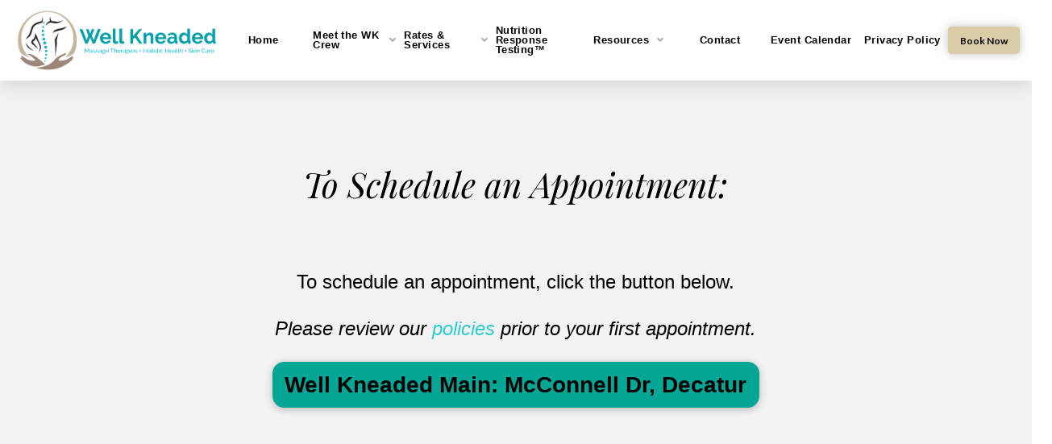

--- FILE ---
content_type: text/html; charset=UTF-8
request_url: https://www.wellkneadedcare.com/schedule/
body_size: 111548
content:
<!DOCTYPE html>

<html class="no-js" lang="en">

<head>
  
<meta charset="UTF-8">
<meta name="viewport" content="width=device-width, initial-scale=1.0">
<link rel="pingback" href="https://www.wellkneadedcare.com/xmlrpc.php">
<meta name='robots' content='index, follow, max-image-preview:large, max-snippet:-1, max-video-preview:-1' />

	<!-- This site is optimized with the Yoast SEO plugin v17.9 - https://yoast.com/wordpress/plugins/seo/ -->
	<title>Well Kneaded Massage Therapies and Skincare &ndash; Schedule</title>
	<link rel="canonical" href="https://www.wellkneadedcare.com/schedule/" />
	<meta property="og:locale" content="en_US" />
	<meta property="og:type" content="article" />
	<meta property="og:title" content="Well Kneaded Massage Therapies and Skincare &ndash; Schedule" />
	<meta property="og:url" content="https://www.wellkneadedcare.com/schedule/" />
	<meta property="og:site_name" content="Well Kneaded Massage Therapies and Skincare" />
	<meta property="article:publisher" content="https://www.facebook.com/WellKneadedInc" />
	<meta property="article:modified_time" content="2025-08-29T15:36:28+00:00" />
	<meta name="twitter:card" content="summary_large_image" />
	<meta name="twitter:label1" content="Est. reading time" />
	<meta name="twitter:data1" content="1 minute" />
	<script type="application/ld+json" class="yoast-schema-graph">{"@context":"https://schema.org","@graph":[{"@type":"Organization","@id":"https://www.wellkneadedcare.com/#organization","name":"Well Kneaded Massage, LLC","url":"https://www.wellkneadedcare.com/","sameAs":["https://www.facebook.com/WellKneadedInc","https://www.instagram.com/explore/tags/wellkneadedcare/"],"logo":{"@type":"ImageObject","@id":"https://www.wellkneadedcare.com/#logo","inLanguage":"en","url":"https://www.wellkneadedcare.com/wp-content/uploads/2020/03/well_kneaded_massage_logo_new_teal.png","contentUrl":"https://www.wellkneadedcare.com/wp-content/uploads/2020/03/well_kneaded_massage_logo_new_teal.png","width":605,"height":234,"caption":"Well Kneaded Massage, LLC"},"image":{"@id":"https://www.wellkneadedcare.com/#logo"}},{"@type":"WebSite","@id":"https://www.wellkneadedcare.com/#website","url":"https://www.wellkneadedcare.com/","name":"Well Kneaded Massage Therapies and Skincare","description":"Specializing in relief for post surgery, injuries and chronic conditions","publisher":{"@id":"https://www.wellkneadedcare.com/#organization"},"potentialAction":[{"@type":"SearchAction","target":{"@type":"EntryPoint","urlTemplate":"https://www.wellkneadedcare.com/?s={search_term_string}"},"query-input":"required name=search_term_string"}],"inLanguage":"en"},{"@type":"WebPage","@id":"https://www.wellkneadedcare.com/schedule/#webpage","url":"https://www.wellkneadedcare.com/schedule/","name":"Well Kneaded Massage Therapies and Skincare &ndash; Schedule","isPartOf":{"@id":"https://www.wellkneadedcare.com/#website"},"datePublished":"2020-03-06T18:41:57+00:00","dateModified":"2025-08-29T15:36:28+00:00","breadcrumb":{"@id":"https://www.wellkneadedcare.com/schedule/#breadcrumb"},"inLanguage":"en","potentialAction":[{"@type":"ReadAction","target":["https://www.wellkneadedcare.com/schedule/"]}]},{"@type":"BreadcrumbList","@id":"https://www.wellkneadedcare.com/schedule/#breadcrumb","itemListElement":[{"@type":"ListItem","position":1,"name":"Home","item":"https://www.wellkneadedcare.com/"},{"@type":"ListItem","position":2,"name":"Schedule"}]}]}</script>
	<!-- / Yoast SEO plugin. -->


<link rel='dns-prefetch' href='//fonts.googleapis.com' />
<link rel='dns-prefetch' href='//s.w.org' />
<link rel="alternate" type="application/rss+xml" title="Well Kneaded Massage Therapies and Skincare &raquo; Feed" href="https://www.wellkneadedcare.com/feed/" />
<link rel="alternate" type="application/rss+xml" title="Well Kneaded Massage Therapies and Skincare &raquo; Comments Feed" href="https://www.wellkneadedcare.com/comments/feed/" />
<link rel="alternate" type="text/calendar" title="Well Kneaded Massage Therapies and Skincare &raquo; iCal Feed" href="https://www.wellkneadedcare.com/events/?ical=1" />
		<script type="text/javascript">
			window._wpemojiSettings = {"baseUrl":"https:\/\/s.w.org\/images\/core\/emoji\/13.1.0\/72x72\/","ext":".png","svgUrl":"https:\/\/s.w.org\/images\/core\/emoji\/13.1.0\/svg\/","svgExt":".svg","source":{"concatemoji":"https:\/\/www.wellkneadedcare.com\/wp-includes\/js\/wp-emoji-release.min.js?ver=5.8.9"}};
			!function(e,a,t){var n,r,o,i=a.createElement("canvas"),p=i.getContext&&i.getContext("2d");function s(e,t){var a=String.fromCharCode;p.clearRect(0,0,i.width,i.height),p.fillText(a.apply(this,e),0,0);e=i.toDataURL();return p.clearRect(0,0,i.width,i.height),p.fillText(a.apply(this,t),0,0),e===i.toDataURL()}function c(e){var t=a.createElement("script");t.src=e,t.defer=t.type="text/javascript",a.getElementsByTagName("head")[0].appendChild(t)}for(o=Array("flag","emoji"),t.supports={everything:!0,everythingExceptFlag:!0},r=0;r<o.length;r++)t.supports[o[r]]=function(e){if(!p||!p.fillText)return!1;switch(p.textBaseline="top",p.font="600 32px Arial",e){case"flag":return s([127987,65039,8205,9895,65039],[127987,65039,8203,9895,65039])?!1:!s([55356,56826,55356,56819],[55356,56826,8203,55356,56819])&&!s([55356,57332,56128,56423,56128,56418,56128,56421,56128,56430,56128,56423,56128,56447],[55356,57332,8203,56128,56423,8203,56128,56418,8203,56128,56421,8203,56128,56430,8203,56128,56423,8203,56128,56447]);case"emoji":return!s([10084,65039,8205,55357,56613],[10084,65039,8203,55357,56613])}return!1}(o[r]),t.supports.everything=t.supports.everything&&t.supports[o[r]],"flag"!==o[r]&&(t.supports.everythingExceptFlag=t.supports.everythingExceptFlag&&t.supports[o[r]]);t.supports.everythingExceptFlag=t.supports.everythingExceptFlag&&!t.supports.flag,t.DOMReady=!1,t.readyCallback=function(){t.DOMReady=!0},t.supports.everything||(n=function(){t.readyCallback()},a.addEventListener?(a.addEventListener("DOMContentLoaded",n,!1),e.addEventListener("load",n,!1)):(e.attachEvent("onload",n),a.attachEvent("onreadystatechange",function(){"complete"===a.readyState&&t.readyCallback()})),(n=t.source||{}).concatemoji?c(n.concatemoji):n.wpemoji&&n.twemoji&&(c(n.twemoji),c(n.wpemoji)))}(window,document,window._wpemojiSettings);
		</script>
		<style type="text/css">
img.wp-smiley,
img.emoji {
	display: inline !important;
	border: none !important;
	box-shadow: none !important;
	height: 1em !important;
	width: 1em !important;
	margin: 0 .07em !important;
	vertical-align: -0.1em !important;
	background: none !important;
	padding: 0 !important;
}
</style>
	<link rel='stylesheet' id='layerslider-css'  href='https://www.wellkneadedcare.com/wp-content/plugins/LayerSlider/assets/static/layerslider/css/layerslider.css?ver=7.1.4' type='text/css' media='all' />
<link rel='stylesheet' id='ls-google-fonts-css'  href='https://fonts.googleapis.com/css?family=Playfair+Display:100,100i,200,200i,300,300i,400,400i,500,500i,600,600i,700,700i,800,800i,900,900i%7CMontserrat:100,100i,200,200i,300,300i,400,400i,500,500i,600,600i,700,700i,800,800i,900,900i' type='text/css' media='all' />
<link rel='stylesheet' id='wp-block-library-css'  href='https://www.wellkneadedcare.com/wp-includes/css/dist/block-library/style.min.css?ver=5.8.9' type='text/css' media='all' />
<style id='wp-block-library-theme-inline-css' type='text/css'>
#start-resizable-editor-section{display:none}.wp-block-audio figcaption{color:#555;font-size:13px;text-align:center}.is-dark-theme .wp-block-audio figcaption{color:hsla(0,0%,100%,.65)}.wp-block-code{font-family:Menlo,Consolas,monaco,monospace;color:#1e1e1e;padding:.8em 1em;border:1px solid #ddd;border-radius:4px}.wp-block-embed figcaption{color:#555;font-size:13px;text-align:center}.is-dark-theme .wp-block-embed figcaption{color:hsla(0,0%,100%,.65)}.blocks-gallery-caption{color:#555;font-size:13px;text-align:center}.is-dark-theme .blocks-gallery-caption{color:hsla(0,0%,100%,.65)}.wp-block-image figcaption{color:#555;font-size:13px;text-align:center}.is-dark-theme .wp-block-image figcaption{color:hsla(0,0%,100%,.65)}.wp-block-pullquote{border-top:4px solid;border-bottom:4px solid;margin-bottom:1.75em;color:currentColor}.wp-block-pullquote__citation,.wp-block-pullquote cite,.wp-block-pullquote footer{color:currentColor;text-transform:uppercase;font-size:.8125em;font-style:normal}.wp-block-quote{border-left:.25em solid;margin:0 0 1.75em;padding-left:1em}.wp-block-quote cite,.wp-block-quote footer{color:currentColor;font-size:.8125em;position:relative;font-style:normal}.wp-block-quote.has-text-align-right{border-left:none;border-right:.25em solid;padding-left:0;padding-right:1em}.wp-block-quote.has-text-align-center{border:none;padding-left:0}.wp-block-quote.is-large,.wp-block-quote.is-style-large{border:none}.wp-block-search .wp-block-search__label{font-weight:700}.wp-block-group.has-background{padding:1.25em 2.375em;margin-top:0;margin-bottom:0}.wp-block-separator{border:none;border-bottom:2px solid;margin-left:auto;margin-right:auto;opacity:.4}.wp-block-separator:not(.is-style-wide):not(.is-style-dots){width:100px}.wp-block-separator.has-background:not(.is-style-dots){border-bottom:none;height:1px}.wp-block-separator.has-background:not(.is-style-wide):not(.is-style-dots){height:2px}.wp-block-table thead{border-bottom:3px solid}.wp-block-table tfoot{border-top:3px solid}.wp-block-table td,.wp-block-table th{padding:.5em;border:1px solid;word-break:normal}.wp-block-table figcaption{color:#555;font-size:13px;text-align:center}.is-dark-theme .wp-block-table figcaption{color:hsla(0,0%,100%,.65)}.wp-block-video figcaption{color:#555;font-size:13px;text-align:center}.is-dark-theme .wp-block-video figcaption{color:hsla(0,0%,100%,.65)}.wp-block-template-part.has-background{padding:1.25em 2.375em;margin-top:0;margin-bottom:0}#end-resizable-editor-section{display:none}
</style>
<link rel='stylesheet' id='awsm-ead-public-css'  href='https://www.wellkneadedcare.com/wp-content/plugins/embed-any-document/css/embed-public.min.css?ver=2.7.1' type='text/css' media='all' />
<link rel='stylesheet' id='pdfprnt_frontend-css'  href='https://www.wellkneadedcare.com/wp-content/plugins/pdf-print/css/frontend.css?ver=2.3.0' type='text/css' media='all' />
<link rel='stylesheet' id='x-stack-css'  href='https://www.wellkneadedcare.com/wp-content/themes/pro/framework/dist/css/site/stacks/integrity-light.css?ver=5.1.4' type='text/css' media='all' />
<style id='cs-inline-css' type='text/css'>
 a,h1 a:hover,h2 a:hover,h3 a:hover,h4 a:hover,h5 a:hover,h6 a:hover,.x-breadcrumb-wrap a:hover,.widget ul li a:hover,.widget ol li a:hover,.widget.widget_text ul li a,.widget.widget_text ol li a,.widget_nav_menu .current-menu-item > a,.x-accordion-heading .x-accordion-toggle:hover,.x-comment-author a:hover,.x-comment-time:hover,.x-recent-posts a:hover .h-recent-posts{color:rgb(102,225,213);}a:hover,.widget.widget_text ul li a:hover,.widget.widget_text ol li a:hover,.x-twitter-widget ul li a:hover{color:rgb(102,225,213);}.rev_slider_wrapper,a.x-img-thumbnail:hover,.x-slider-container.below,.page-template-template-blank-3-php .x-slider-container.above,.page-template-template-blank-6-php .x-slider-container.above{border-color:rgb(102,225,213);}.entry-thumb:before,.x-pagination span.current,.woocommerce-pagination span[aria-current],.flex-direction-nav a,.flex-control-nav a:hover,.flex-control-nav a.flex-active,.mejs-time-current,.x-dropcap,.x-skill-bar .bar,.x-pricing-column.featured h2,.h-comments-title small,.x-entry-share .x-share:hover,.x-highlight,.x-recent-posts .x-recent-posts-img:after{background-color:rgb(102,225,213);}.x-nav-tabs > .active > a,.x-nav-tabs > .active > a:hover{box-shadow:inset 0 3px 0 0 rgb(102,225,213);}.x-main{width:calc(72% - 2.463055%);}.x-sidebar{width:calc(100% - 2.463055% - 72%);}.x-comment-author,.x-comment-time,.comment-form-author label,.comment-form-email label,.comment-form-url label,.comment-form-rating label,.comment-form-comment label,.widget_calendar #wp-calendar caption,.widget.widget_rss li .rsswidget{font-family:"Lato",sans-serif;font-weight:700;}.p-landmark-sub,.p-meta,input,button,select,textarea{font-family:"Lato",sans-serif;}.widget ul li a,.widget ol li a,.x-comment-time{color:#999999;}.widget_text ol li a,.widget_text ul li a{color:rgb(102,225,213);}.widget_text ol li a:hover,.widget_text ul li a:hover{color:rgb(102,225,213);}.comment-form-author label,.comment-form-email label,.comment-form-url label,.comment-form-rating label,.comment-form-comment label,.widget_calendar #wp-calendar th,.p-landmark-sub strong,.widget_tag_cloud .tagcloud a:hover,.widget_tag_cloud .tagcloud a:active,.entry-footer a:hover,.entry-footer a:active,.x-breadcrumbs .current,.x-comment-author,.x-comment-author a{color:#272727;}.widget_calendar #wp-calendar th{border-color:#272727;}.h-feature-headline span i{background-color:#272727;}@media (max-width:978.98px){}html{font-size:14px;}@media (min-width:480px){html{font-size:14px;}}@media (min-width:767px){html{font-size:14px;}}@media (min-width:979px){html{font-size:14px;}}@media (min-width:1200px){html{font-size:14px;}}body{font-style:normal;font-weight:400;color:#999999;background-color:rgb(255,255,255);}.w-b{font-weight:400 !important;}h1,h2,h3,h4,h5,h6,.h1,.h2,.h3,.h4,.h5,.h6{font-family:"Lato",sans-serif;font-style:normal;font-weight:700;}h1,.h1{letter-spacing:-0.035em;}h2,.h2{letter-spacing:-0.035em;}h3,.h3{letter-spacing:-0.035em;}h4,.h4{letter-spacing:-0.035em;}h5,.h5{letter-spacing:-0.035em;}h6,.h6{letter-spacing:-0.035em;}.w-h{font-weight:700 !important;}.x-container.width{width:88%;}.x-container.max{max-width:1200px;}.x-bar-content.x-container.width{flex-basis:88%;}.x-main.full{float:none;display:block;width:auto;}@media (max-width:978.98px){.x-main.full,.x-main.left,.x-main.right,.x-sidebar.left,.x-sidebar.right{float:none;display:block;width:auto !important;}}.entry-header,.entry-content{font-size:1rem;}body,input,button,select,textarea{font-family:"Lato",sans-serif;}h1,h2,h3,h4,h5,h6,.h1,.h2,.h3,.h4,.h5,.h6,h1 a,h2 a,h3 a,h4 a,h5 a,h6 a,.h1 a,.h2 a,.h3 a,.h4 a,.h5 a,.h6 a,blockquote{color:#272727;}.cfc-h-tx{color:#272727 !important;}.cfc-h-bd{border-color:#272727 !important;}.cfc-h-bg{background-color:#272727 !important;}.cfc-b-tx{color:#999999 !important;}.cfc-b-bd{border-color:#999999 !important;}.cfc-b-bg{background-color:#999999 !important;}.x-btn,.button,[type="submit"]{color:rgb(0,0,0);border-color:rgba(172,17,0,0);background-color:rgb(5,166,150);text-shadow:0 0.075em 0.075em rgba(0,0,0,0.5);border-radius:0.25em;}.x-btn:hover,.button:hover,[type="submit"]:hover{color:rgba(0,0,0,0.5);border-color:rgba(96,9,0,0);background-color:rgb(255,255,255);text-shadow:0 0.075em 0.075em rgba(0,0,0,0.5);}.x-btn.x-btn-real,.x-btn.x-btn-real:hover{margin-bottom:0.25em;text-shadow:0 0.075em 0.075em rgba(0,0,0,0.65);}.x-btn.x-btn-real{box-shadow:0 0.25em 0 0 #a71000,0 4px 9px rgba(0,0,0,0.75);}.x-btn.x-btn-real:hover{box-shadow:0 0.25em 0 0 #a71000,0 4px 9px rgba(0,0,0,0.75);}.x-btn.x-btn-flat,.x-btn.x-btn-flat:hover{margin-bottom:0;text-shadow:0 0.075em 0.075em rgba(0,0,0,0.65);box-shadow:none;}.x-btn.x-btn-transparent,.x-btn.x-btn-transparent:hover{margin-bottom:0;border-width:3px;text-shadow:none;text-transform:uppercase;background-color:transparent;box-shadow:none;} @font-face{font-family:'FontAwesomePro';font-style:normal;font-weight:900;font-display:block;src:url('https://www.wellkneadedcare.com/wp-content/themes/pro/cornerstone/assets/fonts/fa-solid-900.woff2') format('woff2'),url('https://www.wellkneadedcare.com/wp-content/themes/pro/cornerstone/assets/fonts/fa-solid-900.woff') format('woff'),url('https://www.wellkneadedcare.com/wp-content/themes/pro/cornerstone/assets/fonts/fa-solid-900.ttf') format('truetype');}[data-x-fa-pro-icon]{font-family:"FontAwesomePro" !important;}[data-x-fa-pro-icon]:before{content:attr(data-x-fa-pro-icon);}[data-x-icon],[data-x-icon-o],[data-x-icon-l],[data-x-icon-s],[data-x-icon-b],[data-x-fa-pro-icon],[class*="cs-fa-"]{display:inline-block;font-style:normal;font-weight:400;text-decoration:inherit;text-rendering:auto;-webkit-font-smoothing:antialiased;-moz-osx-font-smoothing:grayscale;}[data-x-icon].left,[data-x-icon-o].left,[data-x-icon-l].left,[data-x-icon-s].left,[data-x-icon-b].left,[data-x-fa-pro-icon].left,[class*="cs-fa-"].left{margin-right:0.5em;}[data-x-icon].right,[data-x-icon-o].right,[data-x-icon-l].right,[data-x-icon-s].right,[data-x-icon-b].right,[data-x-fa-pro-icon].right,[class*="cs-fa-"].right{margin-left:0.5em;}[data-x-icon]:before,[data-x-icon-o]:before,[data-x-icon-l]:before,[data-x-icon-s]:before,[data-x-icon-b]:before,[data-x-fa-pro-icon]:before,[class*="cs-fa-"]:before{line-height:1;}@font-face{font-family:'FontAwesome';font-style:normal;font-weight:900;font-display:block;src:url('https://www.wellkneadedcare.com/wp-content/themes/pro/cornerstone/assets/fonts/fa-solid-900.woff2') format('woff2'),url('https://www.wellkneadedcare.com/wp-content/themes/pro/cornerstone/assets/fonts/fa-solid-900.woff') format('woff'),url('https://www.wellkneadedcare.com/wp-content/themes/pro/cornerstone/assets/fonts/fa-solid-900.ttf') format('truetype');}[data-x-icon],[data-x-icon-s],[data-x-icon][class*="cs-fa-"]{font-family:"FontAwesome" !important;font-weight:900;}[data-x-icon]:before,[data-x-icon][class*="cs-fa-"]:before{content:attr(data-x-icon);}[data-x-icon-s]:before{content:attr(data-x-icon-s);}@font-face{font-family:'FontAwesomeRegular';font-style:normal;font-weight:400;font-display:block;src:url('https://www.wellkneadedcare.com/wp-content/themes/pro/cornerstone/assets/fonts/fa-regular-400.woff2') format('woff2'),url('https://www.wellkneadedcare.com/wp-content/themes/pro/cornerstone/assets/fonts/fa-regular-400.woff') format('woff'),url('https://www.wellkneadedcare.com/wp-content/themes/pro/cornerstone/assets/fonts/fa-regular-400.ttf') format('truetype');}@font-face{font-family:'FontAwesomePro';font-style:normal;font-weight:400;font-display:block;src:url('https://www.wellkneadedcare.com/wp-content/themes/pro/cornerstone/assets/fonts/fa-regular-400.woff2') format('woff2'),url('https://www.wellkneadedcare.com/wp-content/themes/pro/cornerstone/assets/fonts/fa-regular-400.woff') format('woff'),url('https://www.wellkneadedcare.com/wp-content/themes/pro/cornerstone/assets/fonts/fa-regular-400.ttf') format('truetype');}[data-x-icon-o]{font-family:"FontAwesomeRegular" !important;}[data-x-icon-o]:before{content:attr(data-x-icon-o);}@font-face{font-family:'FontAwesomeLight';font-style:normal;font-weight:300;font-display:block;src:url('https://www.wellkneadedcare.com/wp-content/themes/pro/cornerstone/assets/fonts/fa-light-300.woff2') format('woff2'),url('https://www.wellkneadedcare.com/wp-content/themes/pro/cornerstone/assets/fonts/fa-light-300.woff') format('woff'),url('https://www.wellkneadedcare.com/wp-content/themes/pro/cornerstone/assets/fonts/fa-light-300.ttf') format('truetype');}@font-face{font-family:'FontAwesomePro';font-style:normal;font-weight:300;font-display:block;src:url('https://www.wellkneadedcare.com/wp-content/themes/pro/cornerstone/assets/fonts/fa-light-300.woff2') format('woff2'),url('https://www.wellkneadedcare.com/wp-content/themes/pro/cornerstone/assets/fonts/fa-light-300.woff') format('woff'),url('https://www.wellkneadedcare.com/wp-content/themes/pro/cornerstone/assets/fonts/fa-light-300.ttf') format('truetype');}[data-x-icon-l]{font-family:"FontAwesomeLight" !important;font-weight:300;}[data-x-icon-l]:before{content:attr(data-x-icon-l);}@font-face{font-family:'FontAwesomeBrands';font-style:normal;font-weight:normal;font-display:block;src:url('https://www.wellkneadedcare.com/wp-content/themes/pro/cornerstone/assets/fonts/fa-brands-400.woff2') format('woff2'),url('https://www.wellkneadedcare.com/wp-content/themes/pro/cornerstone/assets/fonts/fa-brands-400.woff') format('woff'),url('https://www.wellkneadedcare.com/wp-content/themes/pro/cornerstone/assets/fonts/fa-brands-400.ttf') format('truetype');}[data-x-icon-b]{font-family:"FontAwesomeBrands" !important;}[data-x-icon-b]:before{content:attr(data-x-icon-b);} .ms-0.x-bar{height:100px;border:0;font-size:1em;background-color:#ffffff;box-shadow:0px 3px 25px 0px rgba(0,0,0,0.15);z-index:9999;}.ms-0 .x-bar-content{flex-direction:row;justify-content:space-between;align-items:center;flex-grow:0;flex-shrink:1;flex-basis:100%;height:100px;}.ms-0.x-bar-outer-spacers:after,.ms-0.x-bar-outer-spacers:before{flex-basis:20px;width:20px!important;height:20px;}.ms-0.x-bar-space{font-size:1em;height:100px;}.ms-1.x-bar-container{flex-direction:row;}.ms-2.x-bar-container{justify-content:space-between;flex-grow:0;flex-basis:auto;}.ms-3.x-bar-container{align-items:center;border:0;font-size:1em;}.ms-4.x-bar-container{flex-shrink:1;z-index:auto;}.ms-5.x-bar-container{justify-content:flex-start;max-width:242px;margin-top:-25px;margin-right:-25px;margin-bottom:-25px;margin-left:-25px;}.ms-6.x-bar-container{flex-grow:1;flex-basis:0%;}.ms-7.x-bar-container{flex-shrink:0;z-index:1;}.ms-8.x-bar-container{flex-direction:column;justify-content:center;flex-wrap:wrap;align-content:center;max-width:180px;margin-top:-45px;margin-right:-45px;margin-bottom:-45px;margin-left:-45px;}.ms-9.x-image{font-size:.25em;width:250px;border:0;background-color:transparent;}.ms-9.x-image img{width:100%;}.ms-a.x-image{font-size:1em;}.ms-c{font-size:0.9rem;flex-direction:row;justify-content:flex-start;align-items:center;flex-wrap:wrap;align-content:center;align-self:center;flex-grow:1;flex-shrink:0;flex-basis:0%;}.ms-c > li,.ms-c > li > a{flex-grow:1;flex-shrink:0;flex-basis:0%;}.ms-d{font-size:.89em;}.ms-e .x-dropdown {width:15em;font-size:16px;border:0;background-color:#d9cca7;box-shadow:0em 0.15em 2em 0em rgba(0,0,0,0.15);transition-duration:500ms,500ms,0s;transition-timing-function:cubic-bezier(0.400,0.000,0.200,1.000);}.ms-e selector:not(.x-active) {transition-delay:0s,0s,500ms;}.ms-f.x-anchor {border:0;}.ms-f.x-anchor .x-anchor-content {flex-direction:row;align-items:center;}.ms-h.x-anchor {font-size:1em;}.ms-i.x-anchor {background-color:transparent;}.ms-j.x-anchor .x-anchor-content {justify-content:center;}.ms-j.x-anchor .x-anchor-text {margin-top:5px;margin-bottom:5px;margin-left:5px;}.ms-j.x-anchor .x-anchor-text-primary {font-size:1em;font-style:normal;line-height:1;}.ms-l.x-anchor .x-anchor-text {margin-right:5px;}.ms-m.x-anchor .x-anchor-text-primary {font-family:Helvetica,Arial,sans-serif;color:rgb(0,0,0);}.ms-m.x-anchor .x-anchor-sub-indicator {margin-top:5px;margin-right:5px;margin-bottom:5px;margin-left:5px;font-size:1em;}.ms-n.x-anchor .x-anchor-text-primary {font-weight:700;}.ms-n.x-anchor:hover .x-anchor-text-primary,.ms-n.x-anchor[class*="active"] .x-anchor-text-primary,[data-x-effect-provider*="colors"]:hover .ms-n.x-anchor .x-anchor-text-primary {color:#05a696;}.ms-n.x-anchor .x-anchor-sub-indicator {color:rgba(0,0,0,0.35);}.ms-n.x-anchor:hover .x-anchor-sub-indicator,.ms-n.x-anchor[class*="active"] .x-anchor-sub-indicator,[data-x-effect-provider*="colors"]:hover .ms-n.x-anchor .x-anchor-sub-indicator {color:rgba(0,0,0,0.75);}.ms-o.x-anchor .x-anchor-text-primary {letter-spacing:0.035em;margin-right:calc(0.035em * -1);}.ms-p.x-anchor .x-anchor-content {padding-top:0.75em;padding-right:0.75em;padding-bottom:0.75em;padding-left:0.75em;}.ms-p.x-anchor .x-anchor-text {margin-right:auto;}.ms-p.x-anchor .x-anchor-text-primary {font-weight:400;}.ms-p.x-anchor:hover .x-anchor-text-primary,.ms-p.x-anchor[class*="active"] .x-anchor-text-primary,[data-x-effect-provider*="colors"]:hover .ms-p.x-anchor .x-anchor-text-primary {color:rgb(255,255,255);}.ms-p.x-anchor .x-anchor-sub-indicator {color:#05a697;}.ms-p.x-anchor:hover .x-anchor-sub-indicator,.ms-p.x-anchor[class*="active"] .x-anchor-sub-indicator,[data-x-effect-provider*="colors"]:hover .ms-p.x-anchor .x-anchor-sub-indicator {color:#dacca7;}.ms-q.x-anchor {border-top-left-radius:0.35em;border-top-right-radius:0.35em;border-bottom-right-radius:0.35em;border-bottom-left-radius:0.35em;font-size:0.85em;background-color:rgb(217,204,167);box-shadow:0em 0em 1em 0em rgba(0,0,0,0.25);}.ms-q.x-anchor .x-anchor-content {padding-top:0.575em;padding-right:0.85em;padding-bottom:0.575em;padding-left:0.85em;}.ms-q.x-anchor .x-anchor-text-primary {font-family:inherit;font-weight:800;color:rgba(0,0,0,1);}.ms-q.x-anchor:hover .x-anchor-text-primary,.ms-q.x-anchor[class*="active"] .x-anchor-text-primary,[data-x-effect-provider*="colors"]:hover .ms-q.x-anchor .x-anchor-text-primary {color:rgba(0,0,0,0.5);}.ms-r.x-anchor {width:2.75em;height:2.75em;font-size:1rem;}.ms-r.x-anchor .x-anchor-content {justify-content:space-around;}.ms-r.x-anchor .x-graphic {margin-top:5px;margin-right:5px;margin-bottom:5px;margin-left:5px;}.ms-r.x-anchor .x-toggle {color:#05a696;}.ms-r.x-anchor:hover .x-toggle,.ms-r.x-anchor[class*="active"] .x-toggle,[data-x-effect-provider*="colors"]:hover .ms-r.x-anchor .x-toggle {color:#a6a6a6;}.ms-r.x-anchor .x-toggle-burger {width:11em;margin-top:3em;margin-right:0;margin-bottom:3em;margin-left:0;font-size:2px;}.ms-r.x-anchor .x-toggle-burger-bun-t {transform:translate3d(0,calc(3em * -1),0);}.ms-r.x-anchor .x-toggle-burger-bun-b {transform:translate3d(0,3em,0);}.ms-s.x-anchor {border-top-left-radius:4px;border-top-right-radius:4px;border-bottom-right-radius:4px;border-bottom-left-radius:4px;}.ms-s.x-anchor .x-anchor-content {padding-top:0.5em;padding-right:0.5em;padding-bottom:0.5em;padding-left:0.5em;}.ms-s.x-anchor:hover,.ms-s.x-anchor[class*="active"],[data-x-effect-provider*="colors"]:hover .ms-s.x-anchor {background-color:hsla(0,0%,100%,0.15);}.ms-s.x-anchor .x-anchor-text-primary {font-family:"Lato",sans-serif;font-weight:700;color:white;}.ms-s > .is-primary {width:0.5em;height:0.5em;border-top-left-radius:0.5em;border-top-right-radius:0.5em;border-bottom-right-radius:0.5em;border-bottom-left-radius:0.5em;color:transparent;transform-origin:50% 50%;}.ms-s > .is-secondary {width:0.5em;height:0.5em;border-top-left-radius:0.5em;border-top-right-radius:0.5em;border-bottom-right-radius:0.5em;border-bottom-left-radius:0.5em;color:transparent;transform-origin:50% 50%;}.ms-t{font-size:calc(1.5vw + 16px);padding-top:0;padding-right:calc(1.5em * 1);padding-bottom:0;padding-left:calc(1.5em * 1);transition-duration:500ms,0s;transition-timing-function:cubic-bezier(0.400,0.000,0.200,1.000);}.ms-t:after,.ms-t:before{width:calc(1.5em * 1);height:calc(1.5em * 1);}.ms-t:not(.x-active){transition-delay:0s,500ms;}.ms-t .x-modal-bg{background-color:rgba(5,166,150,0.92);}.ms-t .x-modal-close{width:calc(1em * 1);height:calc(1em * 1);font-size:1.5em;color:white;}.ms-t .x-modal-close:focus,.ms-t .x-modal-close:hover{color:hsla(0,0%,100%,0.5);}.ms-t .x-modal-content{max-width:12em;border:0;transition-duration:500ms;transition-timing-function:cubic-bezier(0.400,0.000,0.200,1.000);} .mv-0.x-bar{height:auto;font-size:1rem;background-color:#0d0d0d;}.mv-0 .x-bar-content{height:auto;max-width:1200px;}.mv-0.x-bar-space{font-size:1rem;}.mv-1.x-bar{padding-top:0.11em;padding-right:0.11em;padding-bottom:0.11em;padding-left:0.11em;}.mv-1 .x-bar-content{align-items:stretch;}.mv-1.x-bar-outer-spacers:after,.mv-1.x-bar-outer-spacers:before{flex-basis:2rem;width:2rem!important;height:2rem;}.mv-2.x-bar{border:0;}.mv-3.x-bar{z-index:9999;}.mv-3 .x-bar-content{flex-direction:row;flex-grow:0;flex-shrink:1;flex-basis:100%;}.mv-4 .x-bar-content{justify-content:space-between;}.mv-5.x-bar{height:22em;}.mv-5 .x-bar-content{height:22em;}.mv-6.x-bar{font-size:1em;background-color:#000000;box-shadow:0px 3px 25px 0px rgba(0,0,0,0.15);}.mv-6.x-bar-outer-spacers:after,.mv-6.x-bar-outer-spacers:before{flex-basis:20px;width:20px!important;height:20px;}.mv-6.x-bar-space{font-size:1em;}.mv-7 .x-bar-content{justify-content:center;}.mv-8 .x-bar-content{align-items:center;}.mv-9.x-bar{height:20em;}.mv-9 .x-bar-content{height:20em;}.mv-a.x-bar{height:6em;border-top-width:0px;border-right-width:0px;border-bottom-width:1px;border-left-width:0px;border-top-style:solid;border-right-style:none;border-bottom-style:solid;border-left-style:none;border-top-color:transparent;border-right-color:transparent;border-bottom-color:rgb(255,255,255);border-left-color:transparent;font-size:0px;background-color:#ffffff;box-shadow:0em 0.15em 2em rgba(0,0,0,0.15);}.mv-a .x-bar-content{height:6em;}.mv-a.x-bar-outer-spacers:after,.mv-a.x-bar-outer-spacers:before{flex-basis:2em;width:2em!important;height:2em;}.mv-a.x-bar-space{font-size:0px;}.mv-b.x-bar{padding-top:1rem;padding-right:0rem;padding-bottom:1.05rem;padding-left:0rem;}.mv-b.x-bar-outer-spacers:after,.mv-b.x-bar-outer-spacers:before{flex-basis:1.97rem;width:1.97rem!important;height:1.97rem;}.mv-c.x-bar-container{flex-direction:column;align-items:stretch;flex-basis:160px;padding-top:2rem;}.mv-d.x-bar-container{justify-content:flex-start;padding-right:2rem;padding-bottom:2rem;padding-left:0rem;}.mv-e.x-bar-container{flex-grow:1;}.mv-f.x-bar-container{flex-shrink:1;}.mv-g.x-bar-container{border:0;font-size:1em;}.mv-h.x-bar-container{z-index:1;}.mv-i.x-bar-container{flex-direction:row;}.mv-j.x-bar-container{align-items:flex-start;flex-wrap:wrap;align-content:flex-start;flex:1 1;padding-top:0rem;}.mv-k.x-bar-container{justify-content:space-between;flex-grow:0;flex-basis:auto;z-index:auto;}.mv-l.x-bar-container{align-items:center;}.mv-m.x-bar-container{justify-content:center;flex-shrink:0;flex-basis:0%;}.mv-n.x-text{margin-top:0rem;margin-bottom:1rem;}.mv-o.x-text{margin-right:0rem;margin-left:0rem;font-size:1rem;}.mv-o.x-text .x-text-content-text-primary{font-family:Helvetica,Arial,sans-serif;font-weight:400;line-height:1;letter-spacing:0.1em;margin-right:calc(0.1em * -1);text-transform:uppercase;}.mv-p.x-text{border:0;}.mv-p.x-text .x-text-content-text-primary{font-size:1em;font-style:normal;color:rgb(255,255,255);}.mv-q.x-text{width:100%;margin-top:2rem;margin-bottom:0.75rem;}.mv-r.x-text{font-size:1em;}.mv-r.x-text .x-text-content-text-primary{font-family:"Poppins",sans-serif;font-weight:200;line-height:1.4;letter-spacing:0em;text-transform:none;}.mv-s{margin-top:-0.4rem;margin-right:0rem;margin-bottom:-0.4rem;margin-left:0rem;font-size:1rem;flex-direction:column;justify-content:flex-start;align-items:stretch;align-self:stretch;flex-grow:0;flex-shrink:0;flex-basis:auto;}.mv-s > li,.mv-s > li > a{flex-grow:0;flex-shrink:1;flex-basis:auto;}.mv-t .x-dropdown {width:14em;font-size:16px;border:0;background-color:#ffffff;box-shadow:0em 0.15em 2em 0em rgba(0,0,0,0.15);transition-duration:500ms,500ms,0s;transition-timing-function:cubic-bezier(0.400,0.000,0.200,1.000);}.mv-t selector:not(.x-active) {transition-delay:0s,0s,500ms;}.mv-u.x-anchor {font-size:1em;}.mv-u.x-anchor .x-anchor-text-primary {font-size:1em;font-style:normal;line-height:1;}.mv-u.x-anchor .x-anchor-sub-indicator {margin-top:5px;margin-right:5px;margin-bottom:5px;margin-left:5px;font-size:1em;color:rgba(0,0,0,1);}.mv-u.x-anchor:hover .x-anchor-sub-indicator,.mv-u.x-anchor[class*="active"] .x-anchor-sub-indicator,[data-x-effect-provider*="colors"]:hover .mv-u.x-anchor .x-anchor-sub-indicator {color:rgba(0,0,0,0.5);}.mv-v.x-anchor {border:0;background-color:transparent;}.mv-v.x-anchor .x-anchor-content {flex-direction:row;align-items:center;}.mv-w.x-anchor .x-anchor-content {justify-content:flex-start;padding-top:0.4rem;padding-right:0rem;padding-bottom:0.4rem;padding-left:0rem;}.mv-w.x-anchor .x-anchor-text-primary {font-family:Helvetica,Arial,sans-serif;font-weight:400;color:rgb(255,255,255);}.mv-w.x-anchor:hover .x-anchor-text-primary,.mv-w.x-anchor[class*="active"] .x-anchor-text-primary,[data-x-effect-provider*="colors"]:hover .mv-w.x-anchor .x-anchor-text-primary {color:#05a696;}.mv-x.x-anchor .x-anchor-content {justify-content:center;}.mv-y.x-anchor .x-anchor-content {padding-top:0.75em;padding-right:0.75em;padding-bottom:0.75em;padding-left:0.75em;}.mv-y.x-anchor .x-anchor-text {margin-top:5px;margin-right:auto;margin-bottom:5px;margin-left:5px;}.mv-y.x-anchor .x-anchor-text-primary {font-family:inherit;font-weight:inherit;color:rgba(0,0,0,1);}.mv-y.x-anchor:hover .x-anchor-text-primary,.mv-y.x-anchor[class*="active"] .x-anchor-text-primary,[data-x-effect-provider*="colors"]:hover .mv-y.x-anchor .x-anchor-text-primary {color:rgba(0,0,0,0.5);}.mv-z.x-anchor {width:1em;height:1em;margin-top:0em;margin-right:0.25em;margin-bottom:0em;margin-left:0em;font-size:1.5rem;}.mv-z.x-anchor .x-graphic-icon {font-size:1em;width:1em;border:0;height:1em;line-height:1em;color:rgb(255,255,255);background-color:transparent;}.mv-z.x-anchor:hover .x-graphic-icon,.mv-z.x-anchor[class*="active"] .x-graphic-icon,[data-x-effect-provider*="colors"]:hover .mv-z.x-anchor .x-graphic-icon {color:#05a696;}.mv-10.x-text{border:0;font-family:inherit;font-size:1em;font-style:normal;font-weight:400;letter-spacing:0em;text-transform:none;}.mv-10.x-text > :first-child{margin-top:0;}.mv-10.x-text > :last-child{margin-bottom:0;}.mv-11.x-text{line-height:1.4;color:rgba(0,0,0,1);}.mv-12.x-text{line-height:.5;color:#ffffff;} .m1b-0.x-section{margin-top:0px;margin-right:0px;margin-bottom:0px;margin-left:0px;border:0;padding-top:100px;padding-bottom:100px;background-color:#f2f2f2;z-index:1;}.m1b-1.x-section{padding-right:100px;padding-left:100px;}.m1b-2.x-section{padding-right:0px;padding-left:0px;}.m1b-3.x-container{margin-top:0em;margin-right:auto;margin-bottom:0em;margin-left:auto;border:0;font-size:1em;box-shadow:none;z-index:1;}.m1b-4.x-column{border:0;box-shadow:none;z-index:1;}.m1b-5.x-column{text-align:center;}.m1b-6.x-text{border:0;font-size:1em;}.m1b-6.x-text .x-text-content-text-primary{line-height:1.4;letter-spacing:0em;text-align:center;text-transform:none;}.m1b-7.x-text .x-text-content-text-primary{font-family:"Playfair Display",serif;font-size:3em;font-style:italic;font-weight:400;}.m1b-8.x-text .x-text-content-text-primary{color:rgb(0,0,0);}.m1b-9.x-text .x-text-content-text-primary{font-family:Helvetica,Arial,sans-serif;font-size:1.7em;font-style:normal;font-weight:400;}.m1b-a.x-text .x-text-content-text-primary{color:rgba(0,0,0,1);}.m1b-b{padding-top:75px;}.m1b-c{padding-right:0;padding-bottom:0;padding-left:0;font-size:1em;}.m1b-d{padding-top:25px;}.m1b-e{padding-top:100px;}.m1b-f.x-row{z-index:1;margin-top:0px;margin-right:auto;margin-bottom:0px;margin-left:auto;border:0;padding-top:1px;padding-right:1px;padding-bottom:1px;padding-left:1px;font-size:1em;}.m1b-f > .x-row-inner{flex-direction:row;justify-content:flex-start;align-items:stretch;align-content:stretch;margin-top:calc(((1rem / 2) + 1px) * -1);margin-right:calc(((1rem / 2) + 1px) * -1);margin-bottom:calc(((1rem / 2) + 1px) * -1);margin-left:calc(((1rem / 2) + 1px) * -1);}.m1b-f > .x-row-inner > *{flex-grow:1;margin-top:calc(1rem / 2);margin-bottom:calc(1rem / 2);margin-right:calc(1rem / 2);margin-left:calc(1rem / 2);}.m1b-f > .x-row-inner > *:nth-child(1n - 0) {flex-basis:calc(100% - 1rem);}.m1b-g.x-col{z-index:1;border:0;font-size:1em;}.m1b-h.x-anchor {border:0;border-top-left-radius:1.06em;border-top-right-radius:1.06em;border-bottom-right-radius:1.06em;border-bottom-left-radius:1.06em;font-size:1em;box-shadow:0em 0.15em 0.65em 0em rgba(0,0,0,0.25);}.m1b-h.x-anchor .x-anchor-content {flex-direction:row;justify-content:center;align-items:center;padding-top:0.75em;padding-right:0.85em;padding-bottom:0.75em;padding-left:0.85em;}.m1b-h.x-anchor:hover,.m1b-h.x-anchor[class*="active"],[data-x-effect-provider*="colors"]:hover .m1b-h.x-anchor {background-color:#f2f2f2;}.m1b-h.x-anchor .x-anchor-text {margin-top:4px;margin-right:4px;margin-bottom:4px;margin-left:4px;}.m1b-h.x-anchor .x-anchor-text-primary {font-family:Helvetica,Arial,sans-serif;font-size:2em;font-style:normal;font-weight:700;line-height:1;color:rgba(0,0,0,1);}.m1b-h.x-anchor:hover .x-anchor-text-primary,.m1b-h.x-anchor[class*="active"] .x-anchor-text-primary,[data-x-effect-provider*="colors"]:hover .m1b-h.x-anchor .x-anchor-text-primary {color:rgba(0,0,0,0.5);}.m1b-i.x-anchor {background-color:#05a696;}.m1b-j.x-anchor .x-anchor-text-primary {text-align:center;}.m1b-k.x-anchor {background-color:rgb(255,255,255);} a:link{color:#05a696;}a:visited{color:#a6a6a6;}a:hover{color:#66e1d5;}
</style>
<style id='teccc-nofile-stylesheet-inline-css' type='text/css'>
/* The Events Calendar Category Colors 7.0.6 */
.teccc-legend a, .tribe-events-calendar a, #tribe-events-content .tribe-events-tooltip h4
{
	font-weight: ;
}

.tribe-events-list .vevent.hentry h2 {
	padding-left: 5px;
}


@media only screen and (max-width: 768px) {
	.tribe-events-calendar td .hentry,
	.tribe-events-calendar td .type-tribe_events {
		display: block;
	}

	h3.entry-title.summary,
	h3.tribe-events-month-event-title,
	.tribe-events-calendar .tribe-events-has-events:after {
		display: none;
	}

	.tribe-events-calendar .mobile-trigger .tribe-events-tooltip {
		display: none !important;
	}
}
.tribe-events .tribe-events-calendar-month__multiday-event-bar,
.tribe-events .tribe-events-calendar-month__multiday-event-bar-inner,
.tribe-events-calendar-month__multiday-event-wrapper
{ background-color: #F7F6F6; }



/* End The Events Calendar Category Colors CSS */

</style>
<script type='text/javascript' src='https://www.wellkneadedcare.com/wp-includes/js/jquery/jquery.min.js?ver=3.6.0' id='jquery-core-js'></script>
<script type='text/javascript' src='https://www.wellkneadedcare.com/wp-includes/js/jquery/jquery-migrate.min.js?ver=3.3.2' id='jquery-migrate-js'></script>
<script type='text/javascript' id='layerslider-utils-js-extra'>
/* <![CDATA[ */
var LS_Meta = {"v":"7.1.4","fixGSAP":"1"};
/* ]]> */
</script>
<script type='text/javascript' src='https://www.wellkneadedcare.com/wp-content/plugins/LayerSlider/assets/static/layerslider/js/layerslider.utils.js?ver=7.1.4' id='layerslider-utils-js'></script>
<script type='text/javascript' src='https://www.wellkneadedcare.com/wp-content/plugins/LayerSlider/assets/static/layerslider/js/layerslider.kreaturamedia.jquery.js?ver=7.1.4' id='layerslider-js'></script>
<script type='text/javascript' src='https://www.wellkneadedcare.com/wp-content/plugins/LayerSlider/assets/static/layerslider/js/layerslider.transitions.js?ver=7.1.4' id='layerslider-transitions-js'></script>
<meta name="generator" content="Powered by LayerSlider 7.1.4 - Multi-Purpose, Responsive, Parallax, Mobile-Friendly Slider Plugin for WordPress." />
<!-- LayerSlider updates and docs at: https://layerslider.com -->
<link rel="https://api.w.org/" href="https://www.wellkneadedcare.com/wp-json/" /><link rel="alternate" type="application/json" href="https://www.wellkneadedcare.com/wp-json/wp/v2/pages/47" /><link rel='shortlink' href='https://www.wellkneadedcare.com/?p=47' />
<link rel="alternate" type="application/json+oembed" href="https://www.wellkneadedcare.com/wp-json/oembed/1.0/embed?url=https%3A%2F%2Fwww.wellkneadedcare.com%2Fschedule%2F" />
<link rel="alternate" type="text/xml+oembed" href="https://www.wellkneadedcare.com/wp-json/oembed/1.0/embed?url=https%3A%2F%2Fwww.wellkneadedcare.com%2Fschedule%2F&#038;format=xml" />
<!-- Meta Pixel Code --><script>!function(f,b,e,v,n,t,s){if(f.fbq)return;n=f.fbq=function(){n.callMethod?n.callMethod.apply(n,arguments):n.queue.push(arguments)};if(!f._fbq)f._fbq=n;n.push=n;n.loaded=!0;n.version='2.0';n.queue=[];t=b.createElement(e);t.async=!0;t.src=v;s=b.getElementsByTagName(e)[0];s.parentNode.insertBefore(t,s)}(window, document,'script','https://connect.facebook.net/en_US/fbevents.js');fbq('init', '855135182200009');fbq('track', 'PageView');</script><noscript><img height="1" width="1" style="display:none"src="https://www.facebook.com/tr?id=855135182200009&ev=PageView&noscript=1"/></noscript><!-- End Meta Pixel Code --><meta name="facebook-domain-verification" content="6x7vzp1i5yvo3nqjkkz21y9ua2ow1u" /><script id='pixel-script-poptin' src='https://cdn.popt.in/pixel.js?id=dc21a06390874' async='true'></script> <style id="tco-email-forms-styles" type="text/css">

.tco-subscribe-form fieldset {
    padding: 0;
    margin: 0;
    border: 0;
}

.tco-subscribe-form {
  position: relative;
}

.tco-subscribe-form h1 {
  font-size: 1.75em;
  margin: 0 0 0.5em;
}

.tco-subscribe-form label {
  margin: 0 0 0.375em;
  font-size: 0.85em;
  line-height: 1;
}

.tco-subscribe-form label > span {
  position: relative;
}

.tco-subscribe-form label .required {
  position: absolute;
  top: -0.1em;
  font-size: 1.5em;
}

.tco-subscribe-form select,
.tco-subscribe-form input[type="text"],
.tco-subscribe-form input[type="email"] {
  width: 100%;
  margin-bottom: 1.25em;
  font-size: inherit;
}

.tco-subscribe-form input[type="submit"] {
  display: inline-block;
  width: 100%;
  margin-top: 0.25em;
  font-size: inherit;
}

.tco-subscribe-form input[type="submit"]:focus {
  outline: 0;
}

.tco-subscribe-form .tco-subscribe-form-alert-wrap {
  margin-top: 1.25em;
  font-size: inherit;
}

.tco-alert{
  margin:0;border-left:4px solid #f6dca7;padding:0.915em 2.25em 1.15em 1.15em;font-size:14px;line-height:1.6;color:#c09853;background-color:#fcf8e3;border-radius:3px;
}
.tco-alert.tco-alert-block{
  padding:0.915em 1.15em 1.15em
}
.tco-alert .h-alert{
  margin:0 0 0.5em;padding:0;font-size:18px;letter-spacing:-0.05em;line-height:1.3;text-transform:none;color:inherit;clear:none;
}
.tco-alert .close{
  float:right;position:relative;top:-10px;right:-26px;border:0;padding:0;font-size:18px;line-height:1;text-decoration:none;color:#c09853;background-color:transparent;background-image:none;opacity:0.4;box-shadow:none;cursor:pointer;transition:opacity 0.3s ease;-webkit-appearance:none;
}
.tco-alert .close:hover{
  opacity:1
}
.tco-alert .close:focus{
  outline:0
}
.tco-alert p{
  margin-bottom:0
}
.tco-alert p+p{
  margin-top:6px
}
.tco-alert-muted{
  color:#999;border-color:#cfcfcf;background-color:#eee
}
.tco-alert-muted .close{
  color:#999
}
.tco-alert-info{
  color:#3a87ad;border-color:#b3d1ef;background-color:#d9edf7
}
.tco-alert-info .close{
  color:#3a87ad
}
.tco-alert-success{
  color:#468847;border-color:#c1dea8;background-color:#dff0d8
}
.tco-alert-success .close{
  color:#468847
}
.tco-alert-danger{
  color:#b94a48;border-color:#e5bdc4;background-color:#f2dede
}
.tco-alert-danger .close{
  color:#b94a48
}
.tco-map .tco-map-inner{
  overflow:hidden;position:relative;padding-bottom:56.25%;height:0
}
</style>
<meta name="tec-api-version" content="v1"><meta name="tec-api-origin" content="https://www.wellkneadedcare.com"><link rel="alternate" href="https://www.wellkneadedcare.com/wp-json/tribe/events/v1/" />		<script>
			document.documentElement.className = document.documentElement.className.replace( 'no-js', 'js' );
		</script>
				<style>
			.no-js img.lazyload { display: none; }
			figure.wp-block-image img.lazyloading { min-width: 150px; }
							.lazyload, .lazyloading { opacity: 0; }
				.lazyloaded {
					opacity: 1;
					transition: opacity 400ms;
					transition-delay: 0ms;
				}
					</style>
		<link rel="icon" href="https://www.wellkneadedcare.com/wp-content/uploads/2020/07/cropped-favicon-32x32.jpg" sizes="32x32" />
<link rel="icon" href="https://www.wellkneadedcare.com/wp-content/uploads/2020/07/cropped-favicon-192x192.jpg" sizes="192x192" />
<link rel="apple-touch-icon" href="https://www.wellkneadedcare.com/wp-content/uploads/2020/07/cropped-favicon-180x180.jpg" />
<meta name="msapplication-TileImage" content="https://www.wellkneadedcare.com/wp-content/uploads/2020/07/cropped-favicon-270x270.jpg" />
<link rel="stylesheet" href="//fonts.googleapis.com/css?family=Lato:400,400i,700,700i%7CPoppins:200,200i,100,100i,300,300i,400,400i,500,500i,600,600i,800,800i,700,700i,900,900i%7CPlayfair+Display:400,400i,700,700i,900,900i&#038;subset=latin,latin-ext&#038;display=auto" type="text/css" media="all" data-x-google-fonts/></head>

<body data-rsssl=1 class="page-template page-template-template-blank-4 page-template-template-blank-4-php page page-id-47 tribe-no-js x-integrity x-integrity-light x-full-width-layout-active x-full-width-active x-post-meta-disabled elementor-default elementor-kit-1060 pro-v5_1_4">

  
  
  <div id="x-root" class="x-root">

    
    <div id="x-site" class="x-site site">

    

  <header class="x-masthead" role="banner">

    
    <div class="x-bar x-bar-top x-bar-h x-bar-relative x-bar-outer-spacers e28-1 ms-0" data-x-bar="{&quot;id&quot;:&quot;e28-1&quot;,&quot;region&quot;:&quot;top&quot;,&quot;height&quot;:&quot;100px&quot;}"><div class="e28-1 x-bar-content"><div class="x-bar-container e28-2 ms-1 ms-2 ms-3 ms-4  x-hide-md x-hide-sm x-hide-xs"><span class="x-image e28-3 ms-9"><img  width="599.5" height="176.5" alt="Image" data-src="https://www.wellkneadedcare.com/wp-content/uploads/2024/01/well_kneaded_massage_black.png" class="lazyload" src="[data-uri]"><noscript><img  width="599.5" height="176.5" alt="Image" data-src="https://www.wellkneadedcare.com/wp-content/uploads/2024/01/well_kneaded_massage_black.png" class="lazyload" src="[data-uri]"><noscript><img src="https://www.wellkneadedcare.com/wp-content/uploads/2024/01/well_kneaded_massage_black.png" width="599.5" height="176.5" alt="Image"></noscript></noscript></span></div><div class="x-bar-container e28-4 ms-1 ms-3 ms-5 ms-6 ms-7  x-hide-lg x-hide-xl"><span class="x-image e28-5 ms-a x-image-preserve-ratio" style="height: 100%; max-height: 176.5px;"><img  width="599.5" height="176.5" alt="Image" data-src="https://www.wellkneadedcare.com/wp-content/uploads/2024/01/well_kneaded_massage_black.png" class="lazyload" src="[data-uri]"><noscript><img  width="599.5" height="176.5" alt="Image" data-src="https://www.wellkneadedcare.com/wp-content/uploads/2024/01/well_kneaded_massage_black.png" class="lazyload" src="[data-uri]"><noscript><img src="https://www.wellkneadedcare.com/wp-content/uploads/2024/01/well_kneaded_massage_black.png" width="599.5" height="176.5" alt="Image"></noscript></noscript></span></div><div class="x-bar-container e28-6 ms-1 ms-2 ms-3 ms-7  x-hide-lg x-hide-md x-hide-sm x-hide-xs"><ul class="x-menu-first-level x-menu x-menu-inline e28-7 ms-b ms-c ms-e"><li class="menu-item menu-item-type-post_type menu-item-object-page menu-item-home menu-item-67" id="menu-item-67"><a class="x-anchor x-anchor-menu-item ms-f ms-g ms-h ms-i ms-j ms-k ms-l ms-m ms-n ms-o" tabindex="0" href="https://www.wellkneadedcare.com/"><div class="x-anchor-content"><div class="x-anchor-text"><span class="x-anchor-text-primary">Home</span></div><i class="x-anchor-sub-indicator" data-x-skip-scroll="true" aria-hidden="true" data-x-icon-s="&#xf107;"></i></div></a></li><li class="menu-item menu-item-type-custom menu-item-object-custom menu-item-has-children menu-item-296" id="menu-item-296"><a class="x-anchor x-anchor-menu-item ms-f ms-g ms-h ms-i ms-j ms-k ms-l ms-m ms-n ms-o" tabindex="0" href="#"><div class="x-anchor-content"><div class="x-anchor-text"><span class="x-anchor-text-primary">Meet the WK Crew</span></div><i class="x-anchor-sub-indicator" data-x-skip-scroll="true" aria-hidden="true" data-x-icon-s="&#xf107;"></i></div></a><ul class="sub-menu x-dropdown" data-x-depth="0" data-x-stem data-x-stem-menu-top><li class="menu-item menu-item-type-post_type menu-item-object-page menu-item-64" id="menu-item-64"><a class="x-anchor x-anchor-menu-item ms-f ms-g ms-h ms-i ms-j ms-m ms-p" tabindex="0" href="https://www.wellkneadedcare.com/well-kneaded-massage-therapies-and-skincare-about/"><div class="x-anchor-content"><div class="x-anchor-text"><span class="x-anchor-text-primary">Meet Our Founder/CEO</span></div><i class="x-anchor-sub-indicator" data-x-skip-scroll="true" aria-hidden="true" data-x-icon-s="&#xf107;"></i></div></a></li><li class="menu-item menu-item-type-custom menu-item-object-custom menu-item-1250" id="menu-item-1250"><a class="x-anchor x-anchor-menu-item ms-f ms-g ms-h ms-i ms-j ms-m ms-p" tabindex="0" href="https://www.wellkneadedcare.com/meet-our-staff/"><div class="x-anchor-content"><div class="x-anchor-text"><span class="x-anchor-text-primary">Meet Our Staff</span></div><i class="x-anchor-sub-indicator" data-x-skip-scroll="true" aria-hidden="true" data-x-icon-s="&#xf107;"></i></div></a></li><li class="menu-item menu-item-type-post_type menu-item-object-page menu-item-340" id="menu-item-340"><a class="x-anchor x-anchor-menu-item ms-f ms-g ms-h ms-i ms-j ms-m ms-p" tabindex="0" href="https://www.wellkneadedcare.com/well-kneaded-massage-therapies-and-skincare-opportunities/"><div class="x-anchor-content"><div class="x-anchor-text"><span class="x-anchor-text-primary">Career Opportunities</span></div><i class="x-anchor-sub-indicator" data-x-skip-scroll="true" aria-hidden="true" data-x-icon-s="&#xf107;"></i></div></a></li></ul></li><li class="menu-item menu-item-type-custom menu-item-object-custom menu-item-has-children menu-item-195" id="menu-item-195"><a class="x-anchor x-anchor-menu-item ms-f ms-g ms-h ms-i ms-j ms-k ms-l ms-m ms-n ms-o" tabindex="0" href="#"><div class="x-anchor-content"><div class="x-anchor-text"><span class="x-anchor-text-primary">Rates &#038; Services</span></div><i class="x-anchor-sub-indicator" data-x-skip-scroll="true" aria-hidden="true" data-x-icon-s="&#xf107;"></i></div></a><ul class="sub-menu x-dropdown" data-x-depth="0" data-x-stem data-x-stem-menu-top><li class="menu-item menu-item-type-post_type menu-item-object-page menu-item-198" id="menu-item-198"><a class="x-anchor x-anchor-menu-item ms-f ms-g ms-h ms-i ms-j ms-m ms-p" tabindex="0" href="https://www.wellkneadedcare.com/well-kneaded-massage-therapies-and-skincare-massage/"><div class="x-anchor-content"><div class="x-anchor-text"><span class="x-anchor-text-primary">Therapeutic Massage</span></div><i class="x-anchor-sub-indicator" data-x-skip-scroll="true" aria-hidden="true" data-x-icon-s="&#xf107;"></i></div></a></li><li class="menu-item menu-item-type-post_type menu-item-object-page menu-item-197" id="menu-item-197"><a class="x-anchor x-anchor-menu-item ms-f ms-g ms-h ms-i ms-j ms-m ms-p" tabindex="0" href="https://www.wellkneadedcare.com/stretch-therapy/"><div class="x-anchor-content"><div class="x-anchor-text"><span class="x-anchor-text-primary">Stretch-n-Flex Therapy</span></div><i class="x-anchor-sub-indicator" data-x-skip-scroll="true" aria-hidden="true" data-x-icon-s="&#xf107;"></i></div></a></li><li class="menu-item menu-item-type-post_type menu-item-object-page menu-item-196" id="menu-item-196"><a class="x-anchor x-anchor-menu-item ms-f ms-g ms-h ms-i ms-j ms-m ms-p" tabindex="0" href="https://www.wellkneadedcare.com/wellness-detox/"><div class="x-anchor-content"><div class="x-anchor-text"><span class="x-anchor-text-primary">Wellness &#038; Detox</span></div><i class="x-anchor-sub-indicator" data-x-skip-scroll="true" aria-hidden="true" data-x-icon-s="&#xf107;"></i></div></a></li><li class="menu-item menu-item-type-post_type menu-item-object-page menu-item-1203" id="menu-item-1203"><a class="x-anchor x-anchor-menu-item ms-f ms-g ms-h ms-i ms-j ms-m ms-p" tabindex="0" href="https://www.wellkneadedcare.com/corporate-chair-massage/"><div class="x-anchor-content"><div class="x-anchor-text"><span class="x-anchor-text-primary">Corporate Chair Massage</span></div><i class="x-anchor-sub-indicator" data-x-skip-scroll="true" aria-hidden="true" data-x-icon-s="&#xf107;"></i></div></a></li></ul></li><li class="menu-item menu-item-type-post_type menu-item-object-page menu-item-917" id="menu-item-917"><a class="x-anchor x-anchor-menu-item ms-f ms-g ms-h ms-i ms-j ms-k ms-l ms-m ms-n ms-o" tabindex="0" href="https://www.wellkneadedcare.com/nutrition-response-testing/"><div class="x-anchor-content"><div class="x-anchor-text"><span class="x-anchor-text-primary">Nutrition Response Testing™</span></div><i class="x-anchor-sub-indicator" data-x-skip-scroll="true" aria-hidden="true" data-x-icon-s="&#xf107;"></i></div></a></li><li class="menu-item menu-item-type-custom menu-item-object-custom menu-item-has-children menu-item-297" id="menu-item-297"><a class="x-anchor x-anchor-menu-item ms-f ms-g ms-h ms-i ms-j ms-k ms-l ms-m ms-n ms-o" tabindex="0" href="#"><div class="x-anchor-content"><div class="x-anchor-text"><span class="x-anchor-text-primary">Resources</span></div><i class="x-anchor-sub-indicator" data-x-skip-scroll="true" aria-hidden="true" data-x-icon-s="&#xf107;"></i></div></a><ul class="sub-menu x-dropdown" data-x-depth="0" data-x-stem data-x-stem-menu-top><li class="menu-item menu-item-type-post_type menu-item-object-page menu-item-63" id="menu-item-63"><a class="x-anchor x-anchor-menu-item ms-f ms-g ms-h ms-i ms-j ms-m ms-p" tabindex="0" href="https://www.wellkneadedcare.com/well-kneaded-massage-therapies-and-skincare-faqs/"><div class="x-anchor-content"><div class="x-anchor-text"><span class="x-anchor-text-primary">FAQs</span></div><i class="x-anchor-sub-indicator" data-x-skip-scroll="true" aria-hidden="true" data-x-icon-s="&#xf107;"></i></div></a></li><li class="menu-item menu-item-type-post_type menu-item-object-page menu-item-276" id="menu-item-276"><a class="x-anchor x-anchor-menu-item ms-f ms-g ms-h ms-i ms-j ms-m ms-p" tabindex="0" href="https://www.wellkneadedcare.com/well-kneaded-massage-therapies-and-skincare-forms/"><div class="x-anchor-content"><div class="x-anchor-text"><span class="x-anchor-text-primary">Forms &#038; Policies</span></div><i class="x-anchor-sub-indicator" data-x-skip-scroll="true" aria-hidden="true" data-x-icon-s="&#xf107;"></i></div></a></li><li class="menu-item menu-item-type-post_type menu-item-object-page menu-item-216" id="menu-item-216"><a class="x-anchor x-anchor-menu-item ms-f ms-g ms-h ms-i ms-j ms-m ms-p" tabindex="0" href="https://www.wellkneadedcare.com/well-kneaded-massage-therapies-and-skincare-community-services/"><div class="x-anchor-content"><div class="x-anchor-text"><span class="x-anchor-text-primary">Community Services</span></div><i class="x-anchor-sub-indicator" data-x-skip-scroll="true" aria-hidden="true" data-x-icon-s="&#xf107;"></i></div></a></li><li class="menu-item menu-item-type-post_type menu-item-object-page menu-item-217" id="menu-item-217"><a class="x-anchor x-anchor-menu-item ms-f ms-g ms-h ms-i ms-j ms-m ms-p" tabindex="0" href="https://www.wellkneadedcare.com/well-kneaded-massage-therapies-and-skincare-education/"><div class="x-anchor-content"><div class="x-anchor-text"><span class="x-anchor-text-primary">Classes</span></div><i class="x-anchor-sub-indicator" data-x-skip-scroll="true" aria-hidden="true" data-x-icon-s="&#xf107;"></i></div></a></li><li class="menu-item menu-item-type-post_type menu-item-object-page menu-item-206" id="menu-item-206"><a class="x-anchor x-anchor-menu-item ms-f ms-g ms-h ms-i ms-j ms-m ms-p" tabindex="0" href="https://www.wellkneadedcare.com/resources/"><div class="x-anchor-content"><div class="x-anchor-text"><span class="x-anchor-text-primary">Referral Network</span></div><i class="x-anchor-sub-indicator" data-x-skip-scroll="true" aria-hidden="true" data-x-icon-s="&#xf107;"></i></div></a></li></ul></li><li class="menu-item menu-item-type-post_type menu-item-object-page menu-item-62" id="menu-item-62"><a class="x-anchor x-anchor-menu-item ms-f ms-g ms-h ms-i ms-j ms-k ms-l ms-m ms-n ms-o" tabindex="0" href="https://www.wellkneadedcare.com/well-kneaded-massage-therapies-and-skincare-contact/"><div class="x-anchor-content"><div class="x-anchor-text"><span class="x-anchor-text-primary">Contact</span></div><i class="x-anchor-sub-indicator" data-x-skip-scroll="true" aria-hidden="true" data-x-icon-s="&#xf107;"></i></div></a></li><li class="menu-item menu-item-type-custom menu-item-object-custom menu-item-1301" id="menu-item-1301"><a class="x-anchor x-anchor-menu-item ms-f ms-g ms-h ms-i ms-j ms-k ms-l ms-m ms-n ms-o" tabindex="0" href="https://www.wellkneadedcare.com/events/"><div class="x-anchor-content"><div class="x-anchor-text"><span class="x-anchor-text-primary">Event Calendar</span></div><i class="x-anchor-sub-indicator" data-x-skip-scroll="true" aria-hidden="true" data-x-icon-s="&#xf107;"></i></div></a></li><li class="menu-item menu-item-type-post_type menu-item-object-page menu-item-1341" id="menu-item-1341"><a class="x-anchor x-anchor-menu-item ms-f ms-g ms-h ms-i ms-j ms-k ms-l ms-m ms-n ms-o" tabindex="0" href="https://www.wellkneadedcare.com/privacy-policy-2/"><div class="x-anchor-content"><div class="x-anchor-text"><span class="x-anchor-text-primary">Privacy Policy</span></div><i class="x-anchor-sub-indicator" data-x-skip-scroll="true" aria-hidden="true" data-x-icon-s="&#xf107;"></i></div></a></li></ul><a class="x-anchor x-anchor-button e28-8 ms-f ms-j ms-l ms-q" tabindex="0" href="https://www.wellkneadedcare.com/schedule/"><div class="x-anchor-content"><div class="x-anchor-text"><span class="x-anchor-text-primary">Book Now</span></div></div></a></div><div class="x-bar-container e28-9 ms-3 ms-6 ms-7 ms-8"><a class="x-anchor x-anchor-toggle has-graphic e28-10 ms-f ms-g ms-i ms-k ms-r  x-hide-xl" tabindex="0" data-x-toggle="1" data-x-toggleable="e28-10" data-x-toggle-overlay="1" aria-controls="e28-10-modal" aria-expanded="false" aria-haspopup="true" aria-label="Toggle Modal Content"><div class="x-anchor-content"><span class="x-graphic" aria-hidden="true">
<span class="x-toggle x-toggle-burger x-graphic-child x-graphic-toggle" aria-hidden="true">

  
    <span class="x-toggle-burger-bun-t" data-x-toggle-anim="x-bun-t-1"></span>
    <span class="x-toggle-burger-patty" data-x-toggle-anim="x-patty-1"></span>
    <span class="x-toggle-burger-bun-b" data-x-toggle-anim="x-bun-b-1"></span>

  
</span></span></div></a></div></div></div>
    
  </header>


  <div class="x-main full" role="main">

    
      <article id="post-47" class="post-47 page type-page status-publish hentry no-post-thumbnail">
        

<div class="entry-content content">


  <div id="cs-content" class="cs-content"><div class="x-section e47-1 m1b-0 m1b-1  x-hide-sm x-hide-xs"><div class="x-container max width e47-2 m1b-3"><div class="x-column x-sm x-1-1 e47-3 m1b-4"><div class="x-text x-text-headline e47-4 m1b-6 m1b-7 m1b-8"><div class="x-text-content"><div class="x-text-content-text"><h1 class="x-text-content-text-primary">To Schedule an Appointment:</h1></div></div></div><hr class="x-line e47-5 m1b-b m1b-c"></hr><div class="x-text x-text-headline e47-6 m1b-6 m1b-9 m1b-a"><div class="x-text-content"><div class="x-text-content-text"><h1 class="x-text-content-text-primary">To schedule an appointment, click the button below.</h1></div></div></div><hr class="x-line e47-7 m1b-c m1b-d"></hr></div></div><div class="x-row x-container max width e47-8 m1b-f"><div class="x-row-inner"><div class="x-col e47-9 m1b-g"><div class="x-text x-text-headline e47-10 m1b-6 m1b-8 m1b-9"><div class="x-text-content"><div class="x-text-content-text"><h1 class="x-text-content-text-primary"><em>Please review our <span style="color: #33cccc;"><a href="https://www.wellkneadedcare.com/privacy-policy-2/" style="color: #33cccc;">policies</a> </span>prior to your first appointment.</em></h1></div></div></div><hr class="x-line e47-11 m1b-c m1b-d"></hr></div></div></div><div class="x-container max width e47-12 m1b-3"><div class="x-column x-sm x-1-1 e47-13 m1b-4 m1b-5"><a class="x-anchor x-anchor-button e47-14 m1b-h m1b-i m1b-j" tabindex="0" href="https://www.massagebook.com/biz/WellKneadedBodyWorkandMassage" target="_blank"><div class="x-anchor-content"><div class="x-anchor-text"><span class="x-anchor-text-primary">Well Kneaded Main: McConnell Dr, Decatur</span></div></div></a><hr class="x-line e47-15 m1b-c m1b-d"></hr></div></div><div class="x-container max width e47-16 m1b-3"><div class="x-column x-sm x-1-1 e47-17 m1b-4"><hr class="x-line e47-18 m1b-c m1b-e"></hr><hr class="x-line e47-19 m1b-b m1b-c"></hr></div></div></div><div class="x-section e47-20 m1b-0 m1b-2  x-hide-lg x-hide-md x-hide-xl"><div class="x-container max width e47-21 m1b-3"><div class="x-column x-sm x-1-1 e47-22 m1b-4 m1b-5"><div class="x-text x-text-headline e47-23 m1b-6 m1b-7 m1b-8"><div class="x-text-content"><div class="x-text-content-text"><h1 class="x-text-content-text-primary">To Schedule an Appointment:</h1></div></div></div><hr class="x-line e47-24 m1b-b m1b-c"></hr><div class="x-text x-text-headline e47-25 m1b-6 m1b-9 m1b-a"><div class="x-text-content"><div class="x-text-content-text"><h1 class="x-text-content-text-primary">To schedule an appointment, choose the location you want for your appointment, and the button.</h1></div></div></div><hr class="x-line e47-26 m1b-c m1b-d"></hr></div></div><div class="x-row x-container max width e47-27 m1b-f"><div class="x-row-inner"><div class="x-col e47-28 m1b-g"><div class="x-text x-text-headline e47-29 m1b-6 m1b-9 m1b-a"><div class="x-text-content"><div class="x-text-content-text"><h1 class="x-text-content-text-primary"><em>Please review our <span style="color: #33cccc;"><a href="https://www.wellkneadedcare.com/privacy-policy-2/" style="color: #33cccc;">policies</a></span> prior to your first appointment.</em></h1></div></div></div><hr class="x-line e47-30 m1b-c m1b-d"></hr></div></div></div><div class="x-container max width e47-31 m1b-3"><div class="x-column x-sm x-1-2 e47-32 m1b-4 m1b-5"><hr class="x-line e47-33 m1b-c m1b-d"></hr></div><div class="x-column x-sm x-1-2 e47-34 m1b-4 m1b-5"><a class="x-anchor x-anchor-button e47-35 m1b-h m1b-i" tabindex="0" href="https://www.massagebook.com/biz/WellKneadedBodyWorkandMassage#services" target="_blank"><div class="x-anchor-content"><div class="x-anchor-text"><span class="x-anchor-text-primary">Well Kneaded Main: McConnell Dr, Decatur</span></div></div></a><hr class="x-line e47-36 m1b-c m1b-d"></hr><a class="x-anchor x-anchor-button e47-37 m1b-h m1b-k" tabindex="0" href="https://www.massagebook.com/biz/massage-services-at-lotus-of-life" target="_blank"><div class="x-anchor-content"><div class="x-anchor-text"><span class="x-anchor-text-primary">Well Kneaded Satellite: Church St, Decatur</span></div></div></a></div></div></div></div>
<span class="cp-load-after-post"></span>  

</div>

      </article>

    
  </div>


    

  <footer class="x-colophon" role="contentinfo">

    
    <div class="x-bar x-bar-footer x-bar-h x-bar-relative x-bar-outer-spacers e31-1 mv-0 mv-1 mv-2 mv-3 mv-4  x-hide-sm x-hide-xs" data-x-bar="{&quot;id&quot;:&quot;e31-1&quot;,&quot;region&quot;:&quot;footer&quot;,&quot;height&quot;:&quot;auto&quot;}"><div class="e31-1 x-bar-content"><div class="x-bar-container e31-2 mv-c mv-d mv-e mv-f mv-g mv-h"><div class="x-text x-text-headline e31-3 mv-n mv-o mv-p"><div class="x-text-content"><div class="x-text-content-text"><h2 class="x-text-content-text-primary">Navigation</h2></div></div></div><ul class="x-menu-first-level x-menu x-menu-inline e31-4 mv-s mv-t"><li class="menu-item menu-item-type-post_type menu-item-object-page menu-item-home menu-item-67"><a class="x-anchor x-anchor-menu-item mv-u mv-v mv-w" tabindex="0" href="https://www.wellkneadedcare.com/"><div class="x-anchor-content"><div class="x-anchor-text"><span class="x-anchor-text-primary">Home</span></div><i class="x-anchor-sub-indicator" data-x-skip-scroll="true" aria-hidden="true" data-x-icon-s="&#xf107;"></i></div></a></li><li class="menu-item menu-item-type-custom menu-item-object-custom menu-item-has-children menu-item-296"><a class="x-anchor x-anchor-menu-item mv-u mv-v mv-w" tabindex="0" href="#"><div class="x-anchor-content"><div class="x-anchor-text"><span class="x-anchor-text-primary">Meet the WK Crew</span></div><i class="x-anchor-sub-indicator" data-x-skip-scroll="true" aria-hidden="true" data-x-icon-s="&#xf107;"></i></div></a><ul class="sub-menu x-dropdown" data-x-depth="0" data-x-stem data-x-stem-menu-top><li class="menu-item menu-item-type-post_type menu-item-object-page menu-item-64"><a class="x-anchor x-anchor-menu-item mv-u mv-v mv-x mv-y" tabindex="0" href="https://www.wellkneadedcare.com/well-kneaded-massage-therapies-and-skincare-about/"><div class="x-anchor-content"><div class="x-anchor-text"><span class="x-anchor-text-primary">Meet Our Founder/CEO</span></div><i class="x-anchor-sub-indicator" data-x-skip-scroll="true" aria-hidden="true" data-x-icon-s="&#xf107;"></i></div></a></li><li class="menu-item menu-item-type-custom menu-item-object-custom menu-item-1250"><a class="x-anchor x-anchor-menu-item mv-u mv-v mv-x mv-y" tabindex="0" href="https://www.wellkneadedcare.com/meet-our-staff/"><div class="x-anchor-content"><div class="x-anchor-text"><span class="x-anchor-text-primary">Meet Our Staff</span></div><i class="x-anchor-sub-indicator" data-x-skip-scroll="true" aria-hidden="true" data-x-icon-s="&#xf107;"></i></div></a></li><li class="menu-item menu-item-type-post_type menu-item-object-page menu-item-340"><a class="x-anchor x-anchor-menu-item mv-u mv-v mv-x mv-y" tabindex="0" href="https://www.wellkneadedcare.com/well-kneaded-massage-therapies-and-skincare-opportunities/"><div class="x-anchor-content"><div class="x-anchor-text"><span class="x-anchor-text-primary">Career Opportunities</span></div><i class="x-anchor-sub-indicator" data-x-skip-scroll="true" aria-hidden="true" data-x-icon-s="&#xf107;"></i></div></a></li></ul></li><li class="menu-item menu-item-type-custom menu-item-object-custom menu-item-has-children menu-item-195"><a class="x-anchor x-anchor-menu-item mv-u mv-v mv-w" tabindex="0" href="#"><div class="x-anchor-content"><div class="x-anchor-text"><span class="x-anchor-text-primary">Rates &#038; Services</span></div><i class="x-anchor-sub-indicator" data-x-skip-scroll="true" aria-hidden="true" data-x-icon-s="&#xf107;"></i></div></a><ul class="sub-menu x-dropdown" data-x-depth="0" data-x-stem data-x-stem-menu-top><li class="menu-item menu-item-type-post_type menu-item-object-page menu-item-198"><a class="x-anchor x-anchor-menu-item mv-u mv-v mv-x mv-y" tabindex="0" href="https://www.wellkneadedcare.com/well-kneaded-massage-therapies-and-skincare-massage/"><div class="x-anchor-content"><div class="x-anchor-text"><span class="x-anchor-text-primary">Therapeutic Massage</span></div><i class="x-anchor-sub-indicator" data-x-skip-scroll="true" aria-hidden="true" data-x-icon-s="&#xf107;"></i></div></a></li><li class="menu-item menu-item-type-post_type menu-item-object-page menu-item-197"><a class="x-anchor x-anchor-menu-item mv-u mv-v mv-x mv-y" tabindex="0" href="https://www.wellkneadedcare.com/stretch-therapy/"><div class="x-anchor-content"><div class="x-anchor-text"><span class="x-anchor-text-primary">Stretch-n-Flex Therapy</span></div><i class="x-anchor-sub-indicator" data-x-skip-scroll="true" aria-hidden="true" data-x-icon-s="&#xf107;"></i></div></a></li><li class="menu-item menu-item-type-post_type menu-item-object-page menu-item-196"><a class="x-anchor x-anchor-menu-item mv-u mv-v mv-x mv-y" tabindex="0" href="https://www.wellkneadedcare.com/wellness-detox/"><div class="x-anchor-content"><div class="x-anchor-text"><span class="x-anchor-text-primary">Wellness &#038; Detox</span></div><i class="x-anchor-sub-indicator" data-x-skip-scroll="true" aria-hidden="true" data-x-icon-s="&#xf107;"></i></div></a></li><li class="menu-item menu-item-type-post_type menu-item-object-page menu-item-1203"><a class="x-anchor x-anchor-menu-item mv-u mv-v mv-x mv-y" tabindex="0" href="https://www.wellkneadedcare.com/corporate-chair-massage/"><div class="x-anchor-content"><div class="x-anchor-text"><span class="x-anchor-text-primary">Corporate Chair Massage</span></div><i class="x-anchor-sub-indicator" data-x-skip-scroll="true" aria-hidden="true" data-x-icon-s="&#xf107;"></i></div></a></li></ul></li><li class="menu-item menu-item-type-post_type menu-item-object-page menu-item-917"><a class="x-anchor x-anchor-menu-item mv-u mv-v mv-w" tabindex="0" href="https://www.wellkneadedcare.com/nutrition-response-testing/"><div class="x-anchor-content"><div class="x-anchor-text"><span class="x-anchor-text-primary">Nutrition Response Testing™</span></div><i class="x-anchor-sub-indicator" data-x-skip-scroll="true" aria-hidden="true" data-x-icon-s="&#xf107;"></i></div></a></li><li class="menu-item menu-item-type-custom menu-item-object-custom menu-item-has-children menu-item-297"><a class="x-anchor x-anchor-menu-item mv-u mv-v mv-w" tabindex="0" href="#"><div class="x-anchor-content"><div class="x-anchor-text"><span class="x-anchor-text-primary">Resources</span></div><i class="x-anchor-sub-indicator" data-x-skip-scroll="true" aria-hidden="true" data-x-icon-s="&#xf107;"></i></div></a><ul class="sub-menu x-dropdown" data-x-depth="0" data-x-stem data-x-stem-menu-top><li class="menu-item menu-item-type-post_type menu-item-object-page menu-item-63"><a class="x-anchor x-anchor-menu-item mv-u mv-v mv-x mv-y" tabindex="0" href="https://www.wellkneadedcare.com/well-kneaded-massage-therapies-and-skincare-faqs/"><div class="x-anchor-content"><div class="x-anchor-text"><span class="x-anchor-text-primary">FAQs</span></div><i class="x-anchor-sub-indicator" data-x-skip-scroll="true" aria-hidden="true" data-x-icon-s="&#xf107;"></i></div></a></li><li class="menu-item menu-item-type-post_type menu-item-object-page menu-item-276"><a class="x-anchor x-anchor-menu-item mv-u mv-v mv-x mv-y" tabindex="0" href="https://www.wellkneadedcare.com/well-kneaded-massage-therapies-and-skincare-forms/"><div class="x-anchor-content"><div class="x-anchor-text"><span class="x-anchor-text-primary">Forms &#038; Policies</span></div><i class="x-anchor-sub-indicator" data-x-skip-scroll="true" aria-hidden="true" data-x-icon-s="&#xf107;"></i></div></a></li><li class="menu-item menu-item-type-post_type menu-item-object-page menu-item-216"><a class="x-anchor x-anchor-menu-item mv-u mv-v mv-x mv-y" tabindex="0" href="https://www.wellkneadedcare.com/well-kneaded-massage-therapies-and-skincare-community-services/"><div class="x-anchor-content"><div class="x-anchor-text"><span class="x-anchor-text-primary">Community Services</span></div><i class="x-anchor-sub-indicator" data-x-skip-scroll="true" aria-hidden="true" data-x-icon-s="&#xf107;"></i></div></a></li><li class="menu-item menu-item-type-post_type menu-item-object-page menu-item-217"><a class="x-anchor x-anchor-menu-item mv-u mv-v mv-x mv-y" tabindex="0" href="https://www.wellkneadedcare.com/well-kneaded-massage-therapies-and-skincare-education/"><div class="x-anchor-content"><div class="x-anchor-text"><span class="x-anchor-text-primary">Classes</span></div><i class="x-anchor-sub-indicator" data-x-skip-scroll="true" aria-hidden="true" data-x-icon-s="&#xf107;"></i></div></a></li><li class="menu-item menu-item-type-post_type menu-item-object-page menu-item-206"><a class="x-anchor x-anchor-menu-item mv-u mv-v mv-x mv-y" tabindex="0" href="https://www.wellkneadedcare.com/resources/"><div class="x-anchor-content"><div class="x-anchor-text"><span class="x-anchor-text-primary">Referral Network</span></div><i class="x-anchor-sub-indicator" data-x-skip-scroll="true" aria-hidden="true" data-x-icon-s="&#xf107;"></i></div></a></li></ul></li><li class="menu-item menu-item-type-post_type menu-item-object-page menu-item-62"><a class="x-anchor x-anchor-menu-item mv-u mv-v mv-w" tabindex="0" href="https://www.wellkneadedcare.com/well-kneaded-massage-therapies-and-skincare-contact/"><div class="x-anchor-content"><div class="x-anchor-text"><span class="x-anchor-text-primary">Contact</span></div><i class="x-anchor-sub-indicator" data-x-skip-scroll="true" aria-hidden="true" data-x-icon-s="&#xf107;"></i></div></a></li><li class="menu-item menu-item-type-custom menu-item-object-custom menu-item-1301"><a class="x-anchor x-anchor-menu-item mv-u mv-v mv-w" tabindex="0" href="https://www.wellkneadedcare.com/events/"><div class="x-anchor-content"><div class="x-anchor-text"><span class="x-anchor-text-primary">Event Calendar</span></div><i class="x-anchor-sub-indicator" data-x-skip-scroll="true" aria-hidden="true" data-x-icon-s="&#xf107;"></i></div></a></li><li class="menu-item menu-item-type-post_type menu-item-object-page menu-item-1341"><a class="x-anchor x-anchor-menu-item mv-u mv-v mv-w" tabindex="0" href="https://www.wellkneadedcare.com/privacy-policy-2/"><div class="x-anchor-content"><div class="x-anchor-text"><span class="x-anchor-text-primary">Privacy Policy</span></div><i class="x-anchor-sub-indicator" data-x-skip-scroll="true" aria-hidden="true" data-x-icon-s="&#xf107;"></i></div></a></li></ul></div><div class="x-bar-container e31-5 mv-c mv-d mv-e mv-f mv-g mv-h"><div class="x-text x-text-headline e31-6 mv-n mv-o mv-p"><div class="x-text-content"><div class="x-text-content-text"><h2 class="x-text-content-text-primary">Contact</h2></div></div></div><div class="x-text e31-7 mv-10 mv-11"><p><span style="color: #ffffff;">Well Kneaded Massage</span><br /><span style="color: #ffffff;">Therapies and Skincare</span></p>
<p><span style="color: #ffffff;">1270 McConnell Drive Suite B </span><br /><span style="color: #ffffff;">Decatur Ga 30033</span></p>
<p><span style="color: #ffffff;">(404) 565-1079</span></p>
<p><span style="color: #ffffff;">info@wellkneadedcare.com</span></p></div></div><div class="x-bar-container e31-8 mv-c mv-d mv-e mv-f mv-g mv-h"><div class="x-text x-text-headline e31-9 mv-n mv-o mv-p"><div class="x-text-content"><div class="x-text-content-text"><h2 class="x-text-content-text-primary">Hours</h2></div></div></div><div class="x-text e31-10 mv-10 mv-12"><p><span style="color: #ffffff;"><strong>Monday&nbsp;</strong>8:30am-7pm</span></p>
<p><strong>Tuesday&nbsp;</strong>9:30am-9pm</p>
<p><strong>Wednesday </strong>9:30am-6pm</p>
<p><strong>Thursday&nbsp;</strong>9am-7pm</p>
<p><strong>Friday&nbsp;</strong>8am-6pm</p>
<p><strong>Saturday&nbsp;</strong>10am-6pm</p>
<p><strong>Sunday&nbsp;</strong>9am-7pm</p>
<p><br /><strong><em><span style="color: #ffffff;">(limited staff- by appointment only)</span></em></strong></p></div></div><div class="x-bar-container e31-11 mv-d mv-g mv-h mv-i mv-j"><div class="x-text x-text-headline e31-12 mv-o mv-p mv-q"><div class="x-text-content"><div class="x-text-content-text"><h2 class="x-text-content-text-primary">Connect</h2></div></div></div><a class="x-anchor x-anchor-button has-graphic e31-13 mv-v mv-x mv-z" tabindex="0" href="https://www.facebook.com/WellKneadedInc" target="_blank"><div class="x-anchor-content"><span class="x-graphic" aria-hidden="true"><i class="x-icon x-graphic-child x-graphic-icon x-graphic-primary x-flip-y" aria-hidden="true" data-x-icon-b="&#xf082;"></i><i class="x-icon x-graphic-child x-graphic-icon x-graphic-secondary x-flip-y" aria-hidden="true" data-x-icon-b="&#xf082;"></i></span></div></a><a class="x-anchor x-anchor-button has-graphic e31-14 mv-v mv-x mv-z" tabindex="0" href="https://www.instagram.com/wellkneadeddecatur" target="_blank"><div class="x-anchor-content"><span class="x-graphic" aria-hidden="true"><i class="x-icon x-graphic-child x-graphic-icon x-graphic-primary x-flip-y" aria-hidden="true" data-x-icon-b="&#xf16d;"></i><i class="x-icon x-graphic-child x-graphic-icon x-graphic-secondary x-flip-y" aria-hidden="true" data-x-icon-b="&#xf16d;"></i></span></div></a><a class="x-anchor x-anchor-button has-graphic e31-15 mv-v mv-x mv-z" tabindex="0" href="mailto:info@wellkneadedcare.com"><div class="x-anchor-content"><span class="x-graphic" aria-hidden="true"><i class="x-icon x-graphic-child x-graphic-icon x-graphic-primary x-flip-y" aria-hidden="true" data-x-icon-s="&#xf199;"></i><i class="x-icon x-graphic-child x-graphic-icon x-graphic-secondary x-flip-y" aria-hidden="true" data-x-icon-s="&#xf199;"></i></span></div></a></div></div></div><div class="x-bar x-bar-footer x-bar-h x-bar-relative x-bar-outer-spacers e31-16 mv-2 mv-3 mv-5 mv-6 mv-7 mv-8  x-hide-lg x-hide-md x-hide-xl" data-x-bar="{&quot;id&quot;:&quot;e31-16&quot;,&quot;region&quot;:&quot;footer&quot;,&quot;height&quot;:&quot;22em&quot;}"><div class="e31-16 x-bar-content"><div class="x-bar-container e31-17 mv-c mv-d mv-e mv-f mv-g mv-h"><div class="x-text x-text-headline e31-18 mv-n mv-o mv-p"><div class="x-text-content"><div class="x-text-content-text"><h2 class="x-text-content-text-primary">Navigation</h2></div></div></div><ul class="x-menu-first-level x-menu x-menu-inline e31-19 mv-s mv-t"><li class="menu-item menu-item-type-post_type menu-item-object-page menu-item-home menu-item-67"><a class="x-anchor x-anchor-menu-item mv-u mv-v mv-w" tabindex="0" href="https://www.wellkneadedcare.com/"><div class="x-anchor-content"><div class="x-anchor-text"><span class="x-anchor-text-primary">Home</span></div><i class="x-anchor-sub-indicator" data-x-skip-scroll="true" aria-hidden="true" data-x-icon-s="&#xf107;"></i></div></a></li><li class="menu-item menu-item-type-custom menu-item-object-custom menu-item-has-children menu-item-296"><a class="x-anchor x-anchor-menu-item mv-u mv-v mv-w" tabindex="0" href="#"><div class="x-anchor-content"><div class="x-anchor-text"><span class="x-anchor-text-primary">Meet the WK Crew</span></div><i class="x-anchor-sub-indicator" data-x-skip-scroll="true" aria-hidden="true" data-x-icon-s="&#xf107;"></i></div></a><ul class="sub-menu x-dropdown" data-x-depth="0" data-x-stem data-x-stem-menu-top><li class="menu-item menu-item-type-post_type menu-item-object-page menu-item-64"><a class="x-anchor x-anchor-menu-item mv-u mv-v mv-x mv-y" tabindex="0" href="https://www.wellkneadedcare.com/well-kneaded-massage-therapies-and-skincare-about/"><div class="x-anchor-content"><div class="x-anchor-text"><span class="x-anchor-text-primary">Meet Our Founder/CEO</span></div><i class="x-anchor-sub-indicator" data-x-skip-scroll="true" aria-hidden="true" data-x-icon-s="&#xf107;"></i></div></a></li><li class="menu-item menu-item-type-custom menu-item-object-custom menu-item-1250"><a class="x-anchor x-anchor-menu-item mv-u mv-v mv-x mv-y" tabindex="0" href="https://www.wellkneadedcare.com/meet-our-staff/"><div class="x-anchor-content"><div class="x-anchor-text"><span class="x-anchor-text-primary">Meet Our Staff</span></div><i class="x-anchor-sub-indicator" data-x-skip-scroll="true" aria-hidden="true" data-x-icon-s="&#xf107;"></i></div></a></li><li class="menu-item menu-item-type-post_type menu-item-object-page menu-item-340"><a class="x-anchor x-anchor-menu-item mv-u mv-v mv-x mv-y" tabindex="0" href="https://www.wellkneadedcare.com/well-kneaded-massage-therapies-and-skincare-opportunities/"><div class="x-anchor-content"><div class="x-anchor-text"><span class="x-anchor-text-primary">Career Opportunities</span></div><i class="x-anchor-sub-indicator" data-x-skip-scroll="true" aria-hidden="true" data-x-icon-s="&#xf107;"></i></div></a></li></ul></li><li class="menu-item menu-item-type-custom menu-item-object-custom menu-item-has-children menu-item-195"><a class="x-anchor x-anchor-menu-item mv-u mv-v mv-w" tabindex="0" href="#"><div class="x-anchor-content"><div class="x-anchor-text"><span class="x-anchor-text-primary">Rates &#038; Services</span></div><i class="x-anchor-sub-indicator" data-x-skip-scroll="true" aria-hidden="true" data-x-icon-s="&#xf107;"></i></div></a><ul class="sub-menu x-dropdown" data-x-depth="0" data-x-stem data-x-stem-menu-top><li class="menu-item menu-item-type-post_type menu-item-object-page menu-item-198"><a class="x-anchor x-anchor-menu-item mv-u mv-v mv-x mv-y" tabindex="0" href="https://www.wellkneadedcare.com/well-kneaded-massage-therapies-and-skincare-massage/"><div class="x-anchor-content"><div class="x-anchor-text"><span class="x-anchor-text-primary">Therapeutic Massage</span></div><i class="x-anchor-sub-indicator" data-x-skip-scroll="true" aria-hidden="true" data-x-icon-s="&#xf107;"></i></div></a></li><li class="menu-item menu-item-type-post_type menu-item-object-page menu-item-197"><a class="x-anchor x-anchor-menu-item mv-u mv-v mv-x mv-y" tabindex="0" href="https://www.wellkneadedcare.com/stretch-therapy/"><div class="x-anchor-content"><div class="x-anchor-text"><span class="x-anchor-text-primary">Stretch-n-Flex Therapy</span></div><i class="x-anchor-sub-indicator" data-x-skip-scroll="true" aria-hidden="true" data-x-icon-s="&#xf107;"></i></div></a></li><li class="menu-item menu-item-type-post_type menu-item-object-page menu-item-196"><a class="x-anchor x-anchor-menu-item mv-u mv-v mv-x mv-y" tabindex="0" href="https://www.wellkneadedcare.com/wellness-detox/"><div class="x-anchor-content"><div class="x-anchor-text"><span class="x-anchor-text-primary">Wellness &#038; Detox</span></div><i class="x-anchor-sub-indicator" data-x-skip-scroll="true" aria-hidden="true" data-x-icon-s="&#xf107;"></i></div></a></li><li class="menu-item menu-item-type-post_type menu-item-object-page menu-item-1203"><a class="x-anchor x-anchor-menu-item mv-u mv-v mv-x mv-y" tabindex="0" href="https://www.wellkneadedcare.com/corporate-chair-massage/"><div class="x-anchor-content"><div class="x-anchor-text"><span class="x-anchor-text-primary">Corporate Chair Massage</span></div><i class="x-anchor-sub-indicator" data-x-skip-scroll="true" aria-hidden="true" data-x-icon-s="&#xf107;"></i></div></a></li></ul></li><li class="menu-item menu-item-type-post_type menu-item-object-page menu-item-917"><a class="x-anchor x-anchor-menu-item mv-u mv-v mv-w" tabindex="0" href="https://www.wellkneadedcare.com/nutrition-response-testing/"><div class="x-anchor-content"><div class="x-anchor-text"><span class="x-anchor-text-primary">Nutrition Response Testing™</span></div><i class="x-anchor-sub-indicator" data-x-skip-scroll="true" aria-hidden="true" data-x-icon-s="&#xf107;"></i></div></a></li><li class="menu-item menu-item-type-custom menu-item-object-custom menu-item-has-children menu-item-297"><a class="x-anchor x-anchor-menu-item mv-u mv-v mv-w" tabindex="0" href="#"><div class="x-anchor-content"><div class="x-anchor-text"><span class="x-anchor-text-primary">Resources</span></div><i class="x-anchor-sub-indicator" data-x-skip-scroll="true" aria-hidden="true" data-x-icon-s="&#xf107;"></i></div></a><ul class="sub-menu x-dropdown" data-x-depth="0" data-x-stem data-x-stem-menu-top><li class="menu-item menu-item-type-post_type menu-item-object-page menu-item-63"><a class="x-anchor x-anchor-menu-item mv-u mv-v mv-x mv-y" tabindex="0" href="https://www.wellkneadedcare.com/well-kneaded-massage-therapies-and-skincare-faqs/"><div class="x-anchor-content"><div class="x-anchor-text"><span class="x-anchor-text-primary">FAQs</span></div><i class="x-anchor-sub-indicator" data-x-skip-scroll="true" aria-hidden="true" data-x-icon-s="&#xf107;"></i></div></a></li><li class="menu-item menu-item-type-post_type menu-item-object-page menu-item-276"><a class="x-anchor x-anchor-menu-item mv-u mv-v mv-x mv-y" tabindex="0" href="https://www.wellkneadedcare.com/well-kneaded-massage-therapies-and-skincare-forms/"><div class="x-anchor-content"><div class="x-anchor-text"><span class="x-anchor-text-primary">Forms &#038; Policies</span></div><i class="x-anchor-sub-indicator" data-x-skip-scroll="true" aria-hidden="true" data-x-icon-s="&#xf107;"></i></div></a></li><li class="menu-item menu-item-type-post_type menu-item-object-page menu-item-216"><a class="x-anchor x-anchor-menu-item mv-u mv-v mv-x mv-y" tabindex="0" href="https://www.wellkneadedcare.com/well-kneaded-massage-therapies-and-skincare-community-services/"><div class="x-anchor-content"><div class="x-anchor-text"><span class="x-anchor-text-primary">Community Services</span></div><i class="x-anchor-sub-indicator" data-x-skip-scroll="true" aria-hidden="true" data-x-icon-s="&#xf107;"></i></div></a></li><li class="menu-item menu-item-type-post_type menu-item-object-page menu-item-217"><a class="x-anchor x-anchor-menu-item mv-u mv-v mv-x mv-y" tabindex="0" href="https://www.wellkneadedcare.com/well-kneaded-massage-therapies-and-skincare-education/"><div class="x-anchor-content"><div class="x-anchor-text"><span class="x-anchor-text-primary">Classes</span></div><i class="x-anchor-sub-indicator" data-x-skip-scroll="true" aria-hidden="true" data-x-icon-s="&#xf107;"></i></div></a></li><li class="menu-item menu-item-type-post_type menu-item-object-page menu-item-206"><a class="x-anchor x-anchor-menu-item mv-u mv-v mv-x mv-y" tabindex="0" href="https://www.wellkneadedcare.com/resources/"><div class="x-anchor-content"><div class="x-anchor-text"><span class="x-anchor-text-primary">Referral Network</span></div><i class="x-anchor-sub-indicator" data-x-skip-scroll="true" aria-hidden="true" data-x-icon-s="&#xf107;"></i></div></a></li></ul></li><li class="menu-item menu-item-type-post_type menu-item-object-page menu-item-62"><a class="x-anchor x-anchor-menu-item mv-u mv-v mv-w" tabindex="0" href="https://www.wellkneadedcare.com/well-kneaded-massage-therapies-and-skincare-contact/"><div class="x-anchor-content"><div class="x-anchor-text"><span class="x-anchor-text-primary">Contact</span></div><i class="x-anchor-sub-indicator" data-x-skip-scroll="true" aria-hidden="true" data-x-icon-s="&#xf107;"></i></div></a></li><li class="menu-item menu-item-type-custom menu-item-object-custom menu-item-1301"><a class="x-anchor x-anchor-menu-item mv-u mv-v mv-w" tabindex="0" href="https://www.wellkneadedcare.com/events/"><div class="x-anchor-content"><div class="x-anchor-text"><span class="x-anchor-text-primary">Event Calendar</span></div><i class="x-anchor-sub-indicator" data-x-skip-scroll="true" aria-hidden="true" data-x-icon-s="&#xf107;"></i></div></a></li><li class="menu-item menu-item-type-post_type menu-item-object-page menu-item-1341"><a class="x-anchor x-anchor-menu-item mv-u mv-v mv-w" tabindex="0" href="https://www.wellkneadedcare.com/privacy-policy-2/"><div class="x-anchor-content"><div class="x-anchor-text"><span class="x-anchor-text-primary">Privacy Policy</span></div><i class="x-anchor-sub-indicator" data-x-skip-scroll="true" aria-hidden="true" data-x-icon-s="&#xf107;"></i></div></a></li></ul></div><div class="x-bar-container e31-20 mv-f mv-g mv-i mv-k mv-l"><div class="x-bar-container e31-21 mv-c mv-d mv-e mv-f mv-g mv-h"><div class="x-text x-text-headline e31-22 mv-n mv-o mv-p"><div class="x-text-content"><div class="x-text-content-text"><h2 class="x-text-content-text-primary">Contact</h2></div></div></div><div class="x-text e31-23 mv-10 mv-11"><p><span style="color: #ffffff;">Well Kneaded Massage</span><br />
<span style="color: #ffffff;">Therapies and Skincare, 1270 McConnell Drive suite B </span><br />
<span style="color: #ffffff;">Decatur Ga 30033</span></p>
<p><span style="color: #ffffff;">Lotus of Life, 603 Church St Decatur, GA 30030</span></p>
<p><span style="color: #ffffff;">(404) 565-1079</span></p>
<p><span style="color: #ffffff;">info@wellkneadedcare.com</span></p></div></div></div></div></div><div class="x-bar x-bar-footer x-bar-h x-bar-relative x-bar-outer-spacers e31-24 mv-2 mv-3 mv-4 mv-6 mv-8 mv-9  x-hide-lg x-hide-md x-hide-xl" data-x-bar="{&quot;id&quot;:&quot;e31-24&quot;,&quot;region&quot;:&quot;footer&quot;,&quot;height&quot;:&quot;20em&quot;}"><div class="e31-24 x-bar-content"><div class="x-bar-container e31-25 mv-c mv-d mv-e mv-f mv-g mv-h"><div class="x-text x-text-headline e31-26 mv-n mv-o mv-p"><div class="x-text-content"><div class="x-text-content-text"><h2 class="x-text-content-text-primary">Hours</h2></div></div></div><div class="x-text e31-27 mv-10 mv-12"><p><span style="color: #ffffff;"><strong>Monday&nbsp;</strong>8:30am-7pm</span></p>
<p><strong>Tuesday&nbsp;</strong>9:30am-9pm</p>
<p><strong>Wednesday </strong>9:30am-6pm</p>
<p><strong>Thursday&nbsp;</strong>9am-7pm</p>
<p><strong>Friday&nbsp;</strong>8am-6pm</p>
<p><strong>Saturday&nbsp;</strong>10am-6pm</p>
<p><strong>Sunday&nbsp;</strong>9am-7pm</p>
<p><br /><strong><em><span style="color: #ffffff;">(limited staff- by appointment only)</span></em></strong></p></div></div><div class="x-bar-container e31-28 mv-d mv-g mv-h mv-i mv-j"><div class="x-text x-text-headline e31-29 mv-o mv-p mv-q"><div class="x-text-content"><div class="x-text-content-text"><h2 class="x-text-content-text-primary">Connect</h2></div></div></div><a class="x-anchor x-anchor-button has-graphic e31-30 mv-v mv-x mv-z" tabindex="0" href="https://www.facebook.com/WellKneadedInc" target="_blank"><div class="x-anchor-content"><span class="x-graphic" aria-hidden="true"><i class="x-icon x-graphic-child x-graphic-icon x-graphic-primary x-flip-y" aria-hidden="true" data-x-icon-b="&#xf082;"></i><i class="x-icon x-graphic-child x-graphic-icon x-graphic-secondary x-flip-y" aria-hidden="true" data-x-icon-b="&#xf082;"></i></span></div></a><a class="x-anchor x-anchor-button has-graphic e31-31 mv-v mv-x mv-z" tabindex="0" href="https://www.instagram.com/wellkneadeddecatur" target="_blank"><div class="x-anchor-content"><span class="x-graphic" aria-hidden="true"><i class="x-icon x-graphic-child x-graphic-icon x-graphic-primary x-flip-y" aria-hidden="true" data-x-icon-b="&#xf16d;"></i><i class="x-icon x-graphic-child x-graphic-icon x-graphic-secondary x-flip-y" aria-hidden="true" data-x-icon-b="&#xf16d;"></i></span></div></a><a class="x-anchor x-anchor-button has-graphic e31-32 mv-v mv-x mv-z" tabindex="0" href="mailto:info@wellkneadedcare.com"><div class="x-anchor-content"><span class="x-graphic" aria-hidden="true"><i class="x-icon x-graphic-child x-graphic-icon x-graphic-primary x-flip-y" aria-hidden="true" data-x-icon-s="&#xf199;"></i><i class="x-icon x-graphic-child x-graphic-icon x-graphic-secondary x-flip-y" aria-hidden="true" data-x-icon-s="&#xf199;"></i></span></div></a></div></div></div><div class="x-bar x-bar-footer x-bar-h x-bar-relative x-bar-outer-spacers e31-33 mv-3 mv-4 mv-8 mv-a" data-x-bar="{&quot;id&quot;:&quot;e31-33&quot;,&quot;region&quot;:&quot;footer&quot;,&quot;height&quot;:&quot;6em&quot;}"><div class="e31-33 x-bar-content"></div></div><div class="x-bar x-bar-footer x-bar-h x-bar-relative x-bar-outer-spacers e31-34 mv-0 mv-2 mv-3 mv-7 mv-8 mv-b" data-x-bar="{&quot;id&quot;:&quot;e31-34&quot;,&quot;region&quot;:&quot;footer&quot;,&quot;height&quot;:&quot;auto&quot;}"><div class="e31-34 x-bar-content"><div class="x-bar-container e31-35 mv-e mv-g mv-h mv-i mv-l mv-m"><div class="x-text x-text-headline e31-36 mv-p mv-r"><div class="x-text-content"><div class="x-text-content-text"><h1 class="x-text-content-text-primary">Copyright &copy; 2020</h1></div></div></div></div></div></div>
    
  </footer>

<div id="e28-10-modal" class="x-modal ms-t e28-10  x-hide-xl" role="dialog" tabindex="-1" data-x-toggleable="e28-10" data-x-scrollbar="{&quot;suppressScrollX&quot;:true}" aria-hidden="true" aria-label="Modal"><span class="x-modal-bg"></span><button class="x-modal-close x-modal-close-top x-modal-close-right" data-x-toggle-close="1" aria-label="Close Modal Content"><span ><svg viewBox="0 0 16 16"><g><path d="M14.7,1.3c-0.4-0.4-1-0.4-1.4,0L8,6.6L2.7,1.3c-0.4-0.4-1-0.4-1.4,0s-0.4,1,0,1.4L6.6,8l-5.3,5.3 c-0.4,0.4-0.4,1,0,1.4C1.5,14.9,1.7,15,2,15s0.5-0.1,0.7-0.3L8,9.4l5.3,5.3c0.2,0.2,0.5,0.3,0.7,0.3s0.5-0.1,0.7-0.3 c0.4-0.4,0.4-1,0-1.4L9.4,8l5.3-5.3C15.1,2.3,15.1,1.7,14.7,1.3z"></path></g></svg></span></button><div class="x-modal-content" role="document" aria-label="Modal Content"><ul class="x-menu x-menu-modal x-menu-layered x-current-layer ms-b ms-d" data-x-toggle-layered-root="1"><li class="menu-item menu-item-type-post_type menu-item-object-page menu-item-home menu-item-67"><a class="x-anchor x-anchor-menu-item has-particle ms-f ms-h ms-i ms-j ms-l ms-o ms-s" tabindex="0" href="https://www.wellkneadedcare.com/"><div class="x-anchor-content"><div class="x-anchor-text"><span class="x-anchor-text-primary">Home</span></div></div><span class="x-particle is-primary" data-x-particle="scale-x_y inside-c_l" aria-hidden="true"><span style="box-shadow: 0.5em 0 0 0 #fff;"></span></span><span class="x-particle is-secondary" data-x-particle="scale-x_y inside-c_r" aria-hidden="true"><span style="box-shadow: -0.5em 0 0 0 #fff;"></span></span></a></li><li class="menu-item menu-item-type-custom menu-item-object-custom menu-item-has-children menu-item-296"><a class="x-anchor x-anchor-menu-item has-particle ms-f ms-h ms-i ms-j ms-l ms-o ms-s" tabindex="0" href="#" id="x-menu-layered-anchor-e28-10-0" data-x-toggle="layered" data-x-toggleable="e28-10-0" aria-controls="x-menu-layered-list-e28-10-0" aria-expanded="false" aria-haspopup="true" aria-label="Toggle Layered Sub Menu"><div class="x-anchor-content"><div class="x-anchor-text"><span class="x-anchor-text-primary">Meet the WK Crew</span></div></div><span class="x-particle is-primary" data-x-particle="scale-x_y inside-c_l" aria-hidden="true"><span style="box-shadow: 0.5em 0 0 0 #fff;"></span></span><span class="x-particle is-secondary" data-x-particle="scale-x_y inside-c_r" aria-hidden="true"><span style="box-shadow: -0.5em 0 0 0 #fff;"></span></span></a><ul class="sub-menu" id="x-menu-layered-list-e28-10-0" aria-hidden="true" aria-labelledby="x-menu-layered-anchor-e28-10-0" data-x-toggleable="e28-10-0" data-x-toggle-layered="1"><li><a class="x-anchor x-anchor-layered-back ms-f ms-h ms-i ms-j ms-l ms-o ms-s" aria-label="Go Back One Level" data-x-toggle="layered" data-x-toggleable="e28-10-0"><span class="x-anchor-appearance"><span class="x-anchor-content"><span class="x-anchor-text"><span class="x-anchor-text-primary">← Back</span></span></span></span></a></li><li class="menu-item menu-item-type-post_type menu-item-object-page menu-item-64"><a class="x-anchor x-anchor-menu-item has-particle ms-f ms-h ms-i ms-j ms-l ms-o ms-s" tabindex="0" href="https://www.wellkneadedcare.com/well-kneaded-massage-therapies-and-skincare-about/"><div class="x-anchor-content"><div class="x-anchor-text"><span class="x-anchor-text-primary">Meet Our Founder/CEO</span></div></div><span class="x-particle is-primary" data-x-particle="scale-x_y inside-c_l" aria-hidden="true"><span style="box-shadow: 0.5em 0 0 0 #fff;"></span></span><span class="x-particle is-secondary" data-x-particle="scale-x_y inside-c_r" aria-hidden="true"><span style="box-shadow: -0.5em 0 0 0 #fff;"></span></span></a></li><li class="menu-item menu-item-type-custom menu-item-object-custom menu-item-1250"><a class="x-anchor x-anchor-menu-item has-particle ms-f ms-h ms-i ms-j ms-l ms-o ms-s" tabindex="0" href="https://www.wellkneadedcare.com/meet-our-staff/"><div class="x-anchor-content"><div class="x-anchor-text"><span class="x-anchor-text-primary">Meet Our Staff</span></div></div><span class="x-particle is-primary" data-x-particle="scale-x_y inside-c_l" aria-hidden="true"><span style="box-shadow: 0.5em 0 0 0 #fff;"></span></span><span class="x-particle is-secondary" data-x-particle="scale-x_y inside-c_r" aria-hidden="true"><span style="box-shadow: -0.5em 0 0 0 #fff;"></span></span></a></li><li class="menu-item menu-item-type-post_type menu-item-object-page menu-item-340"><a class="x-anchor x-anchor-menu-item has-particle ms-f ms-h ms-i ms-j ms-l ms-o ms-s" tabindex="0" href="https://www.wellkneadedcare.com/well-kneaded-massage-therapies-and-skincare-opportunities/"><div class="x-anchor-content"><div class="x-anchor-text"><span class="x-anchor-text-primary">Career Opportunities</span></div></div><span class="x-particle is-primary" data-x-particle="scale-x_y inside-c_l" aria-hidden="true"><span style="box-shadow: 0.5em 0 0 0 #fff;"></span></span><span class="x-particle is-secondary" data-x-particle="scale-x_y inside-c_r" aria-hidden="true"><span style="box-shadow: -0.5em 0 0 0 #fff;"></span></span></a></li></ul></li><li class="menu-item menu-item-type-custom menu-item-object-custom menu-item-has-children menu-item-195"><a class="x-anchor x-anchor-menu-item has-particle ms-f ms-h ms-i ms-j ms-l ms-o ms-s" tabindex="0" href="#" id="x-menu-layered-anchor-e28-10-1" data-x-toggle="layered" data-x-toggleable="e28-10-1" aria-controls="x-menu-layered-list-e28-10-1" aria-expanded="false" aria-haspopup="true" aria-label="Toggle Layered Sub Menu"><div class="x-anchor-content"><div class="x-anchor-text"><span class="x-anchor-text-primary">Rates &#038; Services</span></div></div><span class="x-particle is-primary" data-x-particle="scale-x_y inside-c_l" aria-hidden="true"><span style="box-shadow: 0.5em 0 0 0 #fff;"></span></span><span class="x-particle is-secondary" data-x-particle="scale-x_y inside-c_r" aria-hidden="true"><span style="box-shadow: -0.5em 0 0 0 #fff;"></span></span></a><ul class="sub-menu" id="x-menu-layered-list-e28-10-1" aria-hidden="true" aria-labelledby="x-menu-layered-anchor-e28-10-1" data-x-toggleable="e28-10-1" data-x-toggle-layered="1"><li><a class="x-anchor x-anchor-layered-back ms-f ms-h ms-i ms-j ms-l ms-o ms-s" aria-label="Go Back One Level" data-x-toggle="layered" data-x-toggleable="e28-10-1"><span class="x-anchor-appearance"><span class="x-anchor-content"><span class="x-anchor-text"><span class="x-anchor-text-primary">← Back</span></span></span></span></a></li><li class="menu-item menu-item-type-post_type menu-item-object-page menu-item-198"><a class="x-anchor x-anchor-menu-item has-particle ms-f ms-h ms-i ms-j ms-l ms-o ms-s" tabindex="0" href="https://www.wellkneadedcare.com/well-kneaded-massage-therapies-and-skincare-massage/"><div class="x-anchor-content"><div class="x-anchor-text"><span class="x-anchor-text-primary">Therapeutic Massage</span></div></div><span class="x-particle is-primary" data-x-particle="scale-x_y inside-c_l" aria-hidden="true"><span style="box-shadow: 0.5em 0 0 0 #fff;"></span></span><span class="x-particle is-secondary" data-x-particle="scale-x_y inside-c_r" aria-hidden="true"><span style="box-shadow: -0.5em 0 0 0 #fff;"></span></span></a></li><li class="menu-item menu-item-type-post_type menu-item-object-page menu-item-197"><a class="x-anchor x-anchor-menu-item has-particle ms-f ms-h ms-i ms-j ms-l ms-o ms-s" tabindex="0" href="https://www.wellkneadedcare.com/stretch-therapy/"><div class="x-anchor-content"><div class="x-anchor-text"><span class="x-anchor-text-primary">Stretch-n-Flex Therapy</span></div></div><span class="x-particle is-primary" data-x-particle="scale-x_y inside-c_l" aria-hidden="true"><span style="box-shadow: 0.5em 0 0 0 #fff;"></span></span><span class="x-particle is-secondary" data-x-particle="scale-x_y inside-c_r" aria-hidden="true"><span style="box-shadow: -0.5em 0 0 0 #fff;"></span></span></a></li><li class="menu-item menu-item-type-post_type menu-item-object-page menu-item-196"><a class="x-anchor x-anchor-menu-item has-particle ms-f ms-h ms-i ms-j ms-l ms-o ms-s" tabindex="0" href="https://www.wellkneadedcare.com/wellness-detox/"><div class="x-anchor-content"><div class="x-anchor-text"><span class="x-anchor-text-primary">Wellness &#038; Detox</span></div></div><span class="x-particle is-primary" data-x-particle="scale-x_y inside-c_l" aria-hidden="true"><span style="box-shadow: 0.5em 0 0 0 #fff;"></span></span><span class="x-particle is-secondary" data-x-particle="scale-x_y inside-c_r" aria-hidden="true"><span style="box-shadow: -0.5em 0 0 0 #fff;"></span></span></a></li><li class="menu-item menu-item-type-post_type menu-item-object-page menu-item-1203"><a class="x-anchor x-anchor-menu-item has-particle ms-f ms-h ms-i ms-j ms-l ms-o ms-s" tabindex="0" href="https://www.wellkneadedcare.com/corporate-chair-massage/"><div class="x-anchor-content"><div class="x-anchor-text"><span class="x-anchor-text-primary">Corporate Chair Massage</span></div></div><span class="x-particle is-primary" data-x-particle="scale-x_y inside-c_l" aria-hidden="true"><span style="box-shadow: 0.5em 0 0 0 #fff;"></span></span><span class="x-particle is-secondary" data-x-particle="scale-x_y inside-c_r" aria-hidden="true"><span style="box-shadow: -0.5em 0 0 0 #fff;"></span></span></a></li></ul></li><li class="menu-item menu-item-type-post_type menu-item-object-page menu-item-917"><a class="x-anchor x-anchor-menu-item has-particle ms-f ms-h ms-i ms-j ms-l ms-o ms-s" tabindex="0" href="https://www.wellkneadedcare.com/nutrition-response-testing/"><div class="x-anchor-content"><div class="x-anchor-text"><span class="x-anchor-text-primary">Nutrition Response Testing™</span></div></div><span class="x-particle is-primary" data-x-particle="scale-x_y inside-c_l" aria-hidden="true"><span style="box-shadow: 0.5em 0 0 0 #fff;"></span></span><span class="x-particle is-secondary" data-x-particle="scale-x_y inside-c_r" aria-hidden="true"><span style="box-shadow: -0.5em 0 0 0 #fff;"></span></span></a></li><li class="menu-item menu-item-type-custom menu-item-object-custom menu-item-has-children menu-item-297"><a class="x-anchor x-anchor-menu-item has-particle ms-f ms-h ms-i ms-j ms-l ms-o ms-s" tabindex="0" href="#" id="x-menu-layered-anchor-e28-10-2" data-x-toggle="layered" data-x-toggleable="e28-10-2" aria-controls="x-menu-layered-list-e28-10-2" aria-expanded="false" aria-haspopup="true" aria-label="Toggle Layered Sub Menu"><div class="x-anchor-content"><div class="x-anchor-text"><span class="x-anchor-text-primary">Resources</span></div></div><span class="x-particle is-primary" data-x-particle="scale-x_y inside-c_l" aria-hidden="true"><span style="box-shadow: 0.5em 0 0 0 #fff;"></span></span><span class="x-particle is-secondary" data-x-particle="scale-x_y inside-c_r" aria-hidden="true"><span style="box-shadow: -0.5em 0 0 0 #fff;"></span></span></a><ul class="sub-menu" id="x-menu-layered-list-e28-10-2" aria-hidden="true" aria-labelledby="x-menu-layered-anchor-e28-10-2" data-x-toggleable="e28-10-2" data-x-toggle-layered="1"><li><a class="x-anchor x-anchor-layered-back ms-f ms-h ms-i ms-j ms-l ms-o ms-s" aria-label="Go Back One Level" data-x-toggle="layered" data-x-toggleable="e28-10-2"><span class="x-anchor-appearance"><span class="x-anchor-content"><span class="x-anchor-text"><span class="x-anchor-text-primary">← Back</span></span></span></span></a></li><li class="menu-item menu-item-type-post_type menu-item-object-page menu-item-63"><a class="x-anchor x-anchor-menu-item has-particle ms-f ms-h ms-i ms-j ms-l ms-o ms-s" tabindex="0" href="https://www.wellkneadedcare.com/well-kneaded-massage-therapies-and-skincare-faqs/"><div class="x-anchor-content"><div class="x-anchor-text"><span class="x-anchor-text-primary">FAQs</span></div></div><span class="x-particle is-primary" data-x-particle="scale-x_y inside-c_l" aria-hidden="true"><span style="box-shadow: 0.5em 0 0 0 #fff;"></span></span><span class="x-particle is-secondary" data-x-particle="scale-x_y inside-c_r" aria-hidden="true"><span style="box-shadow: -0.5em 0 0 0 #fff;"></span></span></a></li><li class="menu-item menu-item-type-post_type menu-item-object-page menu-item-276"><a class="x-anchor x-anchor-menu-item has-particle ms-f ms-h ms-i ms-j ms-l ms-o ms-s" tabindex="0" href="https://www.wellkneadedcare.com/well-kneaded-massage-therapies-and-skincare-forms/"><div class="x-anchor-content"><div class="x-anchor-text"><span class="x-anchor-text-primary">Forms &#038; Policies</span></div></div><span class="x-particle is-primary" data-x-particle="scale-x_y inside-c_l" aria-hidden="true"><span style="box-shadow: 0.5em 0 0 0 #fff;"></span></span><span class="x-particle is-secondary" data-x-particle="scale-x_y inside-c_r" aria-hidden="true"><span style="box-shadow: -0.5em 0 0 0 #fff;"></span></span></a></li><li class="menu-item menu-item-type-post_type menu-item-object-page menu-item-216"><a class="x-anchor x-anchor-menu-item has-particle ms-f ms-h ms-i ms-j ms-l ms-o ms-s" tabindex="0" href="https://www.wellkneadedcare.com/well-kneaded-massage-therapies-and-skincare-community-services/"><div class="x-anchor-content"><div class="x-anchor-text"><span class="x-anchor-text-primary">Community Services</span></div></div><span class="x-particle is-primary" data-x-particle="scale-x_y inside-c_l" aria-hidden="true"><span style="box-shadow: 0.5em 0 0 0 #fff;"></span></span><span class="x-particle is-secondary" data-x-particle="scale-x_y inside-c_r" aria-hidden="true"><span style="box-shadow: -0.5em 0 0 0 #fff;"></span></span></a></li><li class="menu-item menu-item-type-post_type menu-item-object-page menu-item-217"><a class="x-anchor x-anchor-menu-item has-particle ms-f ms-h ms-i ms-j ms-l ms-o ms-s" tabindex="0" href="https://www.wellkneadedcare.com/well-kneaded-massage-therapies-and-skincare-education/"><div class="x-anchor-content"><div class="x-anchor-text"><span class="x-anchor-text-primary">Classes</span></div></div><span class="x-particle is-primary" data-x-particle="scale-x_y inside-c_l" aria-hidden="true"><span style="box-shadow: 0.5em 0 0 0 #fff;"></span></span><span class="x-particle is-secondary" data-x-particle="scale-x_y inside-c_r" aria-hidden="true"><span style="box-shadow: -0.5em 0 0 0 #fff;"></span></span></a></li><li class="menu-item menu-item-type-post_type menu-item-object-page menu-item-206"><a class="x-anchor x-anchor-menu-item has-particle ms-f ms-h ms-i ms-j ms-l ms-o ms-s" tabindex="0" href="https://www.wellkneadedcare.com/resources/"><div class="x-anchor-content"><div class="x-anchor-text"><span class="x-anchor-text-primary">Referral Network</span></div></div><span class="x-particle is-primary" data-x-particle="scale-x_y inside-c_l" aria-hidden="true"><span style="box-shadow: 0.5em 0 0 0 #fff;"></span></span><span class="x-particle is-secondary" data-x-particle="scale-x_y inside-c_r" aria-hidden="true"><span style="box-shadow: -0.5em 0 0 0 #fff;"></span></span></a></li></ul></li><li class="menu-item menu-item-type-post_type menu-item-object-page menu-item-62"><a class="x-anchor x-anchor-menu-item has-particle ms-f ms-h ms-i ms-j ms-l ms-o ms-s" tabindex="0" href="https://www.wellkneadedcare.com/well-kneaded-massage-therapies-and-skincare-contact/"><div class="x-anchor-content"><div class="x-anchor-text"><span class="x-anchor-text-primary">Contact</span></div></div><span class="x-particle is-primary" data-x-particle="scale-x_y inside-c_l" aria-hidden="true"><span style="box-shadow: 0.5em 0 0 0 #fff;"></span></span><span class="x-particle is-secondary" data-x-particle="scale-x_y inside-c_r" aria-hidden="true"><span style="box-shadow: -0.5em 0 0 0 #fff;"></span></span></a></li><li class="menu-item menu-item-type-custom menu-item-object-custom menu-item-1301"><a class="x-anchor x-anchor-menu-item has-particle ms-f ms-h ms-i ms-j ms-l ms-o ms-s" tabindex="0" href="https://www.wellkneadedcare.com/events/"><div class="x-anchor-content"><div class="x-anchor-text"><span class="x-anchor-text-primary">Event Calendar</span></div></div><span class="x-particle is-primary" data-x-particle="scale-x_y inside-c_l" aria-hidden="true"><span style="box-shadow: 0.5em 0 0 0 #fff;"></span></span><span class="x-particle is-secondary" data-x-particle="scale-x_y inside-c_r" aria-hidden="true"><span style="box-shadow: -0.5em 0 0 0 #fff;"></span></span></a></li><li class="menu-item menu-item-type-post_type menu-item-object-page menu-item-1341"><a class="x-anchor x-anchor-menu-item has-particle ms-f ms-h ms-i ms-j ms-l ms-o ms-s" tabindex="0" href="https://www.wellkneadedcare.com/privacy-policy-2/"><div class="x-anchor-content"><div class="x-anchor-text"><span class="x-anchor-text-primary">Privacy Policy</span></div></div><span class="x-particle is-primary" data-x-particle="scale-x_y inside-c_l" aria-hidden="true"><span style="box-shadow: 0.5em 0 0 0 #fff;"></span></span><span class="x-particle is-secondary" data-x-particle="scale-x_y inside-c_r" aria-hidden="true"><span style="box-shadow: -0.5em 0 0 0 #fff;"></span></span></a></li></ul></div></div>
    </div> <!-- END .x-site -->

    
  </div> <!-- END .x-root -->

		<script>
		( function ( body ) {
			'use strict';
			body.className = body.className.replace( /\btribe-no-js\b/, 'tribe-js' );
		} )( document.body );
		</script>
		<script> /* <![CDATA[ */var tribe_l10n_datatables = {"aria":{"sort_ascending":": activate to sort column ascending","sort_descending":": activate to sort column descending"},"length_menu":"Show _MENU_ entries","empty_table":"No data available in table","info":"Showing _START_ to _END_ of _TOTAL_ entries","info_empty":"Showing 0 to 0 of 0 entries","info_filtered":"(filtered from _MAX_ total entries)","zero_records":"No matching records found","search":"Search:","all_selected_text":"All items on this page were selected. ","select_all_link":"Select all pages","clear_selection":"Clear Selection.","pagination":{"all":"All","next":"Next","previous":"Previous"},"select":{"rows":{"0":"","_":": Selected %d rows","1":": Selected 1 row"}},"datepicker":{"dayNames":["Sunday","Monday","Tuesday","Wednesday","Thursday","Friday","Saturday"],"dayNamesShort":["Sun","Mon","Tue","Wed","Thu","Fri","Sat"],"dayNamesMin":["S","M","T","W","T","F","S"],"monthNames":["January","February","March","April","May","June","July","August","September","October","November","December"],"monthNamesShort":["January","February","March","April","May","June","July","August","September","October","November","December"],"monthNamesMin":["Jan","Feb","Mar","Apr","May","Jun","Jul","Aug","Sep","Oct","Nov","Dec"],"nextText":"Next","prevText":"Prev","currentText":"Today","closeText":"Done","today":"Today","clear":"Clear"}};/* ]]> */ </script><script type='text/javascript' id='cornerstone-site-body-js-extra'>
/* <![CDATA[ */
var csJsData = {"linkSelector":"a[href*=\"#\"]"};
/* ]]> */
</script>
<script type='text/javascript' src='https://www.wellkneadedcare.com/wp-content/themes/pro/cornerstone/assets/js/site/cs.6f62d0f.js' id='cornerstone-site-body-js'></script>
<script type='text/javascript' src='https://www.wellkneadedcare.com/wp-content/plugins/embed-any-document/js/pdfobject.min.js?ver=2.7.1' id='awsm-ead-pdf-object-js'></script>
<script type='text/javascript' id='awsm-ead-public-js-extra'>
/* <![CDATA[ */
var eadPublic = [];
/* ]]> */
</script>
<script type='text/javascript' src='https://www.wellkneadedcare.com/wp-content/plugins/embed-any-document/js/embed-public.min.js?ver=2.7.1' id='awsm-ead-public-js'></script>
<script type='text/javascript' src='https://www.wellkneadedcare.com/wp-includes/js/dist/vendor/regenerator-runtime.min.js?ver=0.13.7' id='regenerator-runtime-js'></script>
<script type='text/javascript' src='https://www.wellkneadedcare.com/wp-includes/js/dist/vendor/wp-polyfill.min.js?ver=3.15.0' id='wp-polyfill-js'></script>
<script type='text/javascript' id='contact-form-7-js-extra'>
/* <![CDATA[ */
var wpcf7 = {"api":{"root":"https:\/\/www.wellkneadedcare.com\/wp-json\/","namespace":"contact-form-7\/v1"}};
/* ]]> */
</script>
<script type='text/javascript' src='https://www.wellkneadedcare.com/wp-content/plugins/contact-form-7/includes/js/index.js?ver=5.5.3' id='contact-form-7-js'></script>
<script type='text/javascript' id='email-forms-site-js-js-extra'>
/* <![CDATA[ */
var email_forms = {"ajax_url":"https:\/\/www.wellkneadedcare.com\/wp-admin\/admin-ajax.php"};
/* ]]> */
</script>
<script type='text/javascript' src='https://www.wellkneadedcare.com/wp-content/plugins/tco-email-forms/email-integration/js/site/main.js' id='email-forms-site-js-js'></script>
<script type='text/javascript' id='x-site-js-extra'>
/* <![CDATA[ */
var xJsData = [];
/* ]]> */
</script>
<script type='text/javascript' src='https://www.wellkneadedcare.com/wp-content/themes/pro/framework/dist/js/site/x.js?ver=5.1.4' id='x-site-js'></script>
<script type='text/javascript' src='https://www.wellkneadedcare.com/wp-includes/js/comment-reply.min.js?ver=5.8.9' id='comment-reply-js'></script>
<script type='text/javascript' src='https://www.wellkneadedcare.com/wp-content/plugins/wp-smushit/app/assets/js/smush-lazy-load.min.js?ver=3.9.4' id='smush-lazy-load-js'></script>
<script type='text/javascript' src='https://www.wellkneadedcare.com/wp-includes/js/wp-embed.min.js?ver=5.8.9' id='wp-embed-js'></script>

</body>
</html>